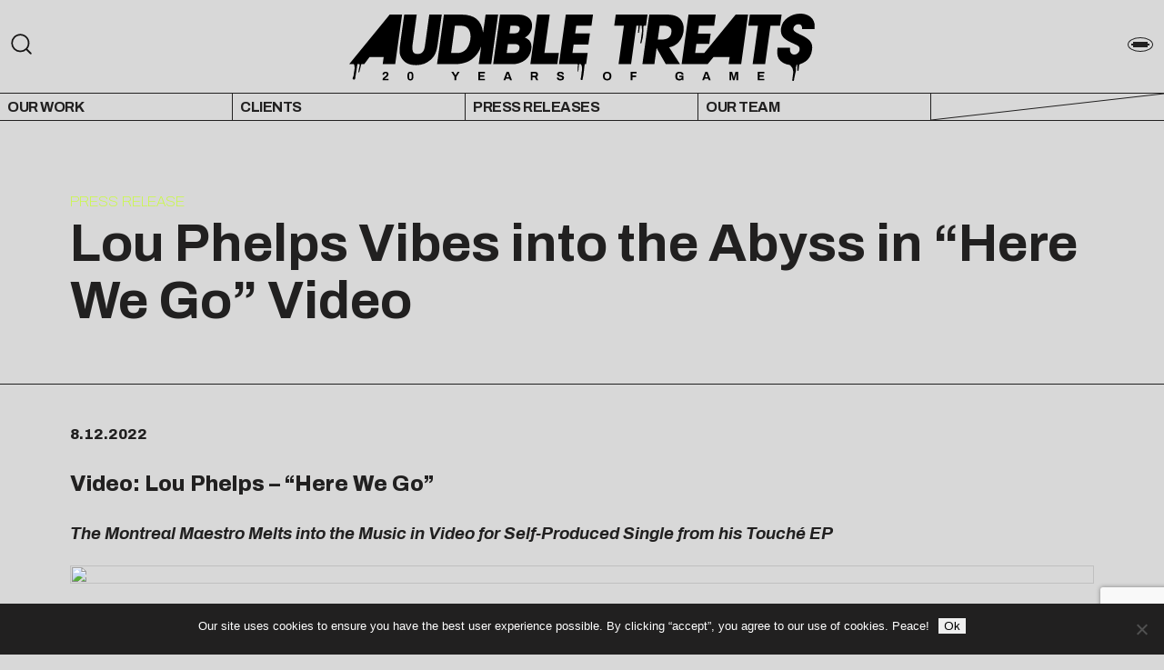

--- FILE ---
content_type: text/html; charset=UTF-8
request_url: https://audibletreats.com/lou-phelps_pr7/
body_size: 19859
content:

<meta name='robots' content='index, follow, max-image-preview:large, max-snippet:-1, max-video-preview:-1' />

	<!-- This site is optimized with the Yoast SEO plugin v26.4 - https://yoast.com/wordpress/plugins/seo/ -->
	<link rel="canonical" href="https://audibletreats.com/lou-phelps_pr7/" />
	<meta property="og:locale" content="en_US" />
	<meta property="og:type" content="article" />
	<meta property="og:title" content="Lou Phelps Vibes into the Abyss in “Here We Go” Video - Audible Treats" />
	<meta property="og:description" content="8.12.2022 Video: Lou Phelps &#8211; “Here We Go” The Montreal Maestro Melts into the Music in Video for Self-Produced Single from his Touché EP Critical Praise:  &#8220;His easy confidence helps him find a knocking pace that matches the hard-hitting drums undergirding the production&#8221; &#8211; Pitchfork &#8220;Meet Lou Phelps, the Montreal Rapper Stepping Into His Own Light&#8221; [&hellip;]" />
	<meta property="og:url" content="https://audibletreats.com/lou-phelps_pr7/" />
	<meta property="og:site_name" content="Audible Treats" />
	<meta property="article:published_time" content="2022-08-16T18:26:23+00:00" />
	<meta property="og:image" content="https://audibletreats.com/wp-content/uploads/2022/08/touchlou-768x430.gif" />
	<meta property="og:image:width" content="768" />
	<meta property="og:image:height" content="430" />
	<meta property="og:image:type" content="image/gif" />
	<meta name="author" content="Gavin" />
	<meta name="twitter:label1" content="Written by" />
	<meta name="twitter:data1" content="Gavin" />
	<meta name="twitter:label2" content="Est. reading time" />
	<meta name="twitter:data2" content="3 minutes" />
	<script type="application/ld+json" class="yoast-schema-graph">{"@context":"https://schema.org","@graph":[{"@type":"Article","@id":"https://audibletreats.com/lou-phelps_pr7/#article","isPartOf":{"@id":"https://audibletreats.com/lou-phelps_pr7/"},"author":{"name":"Gavin","@id":"https://audibletreats.com/#/schema/person/78c02c70b86ce3b0b615e846886b012f"},"headline":"Lou Phelps Vibes into the Abyss in “Here We Go” Video","datePublished":"2022-08-16T18:26:23+00:00","mainEntityOfPage":{"@id":"https://audibletreats.com/lou-phelps_pr7/"},"wordCount":620,"publisher":{"@id":"https://audibletreats.com/#organization"},"image":{"@id":"https://audibletreats.com/lou-phelps_pr7/#primaryimage"},"thumbnailUrl":"https://audibletreats.com/wp-content/uploads/2022/08/touchlou.gif","articleSection":["Headline","News","Press Release","Slider Features","Video"],"inLanguage":"en-US"},{"@type":"WebPage","@id":"https://audibletreats.com/lou-phelps_pr7/","url":"https://audibletreats.com/lou-phelps_pr7/","name":"Lou Phelps Vibes into the Abyss in “Here We Go” Video - Audible Treats","isPartOf":{"@id":"https://audibletreats.com/#website"},"primaryImageOfPage":{"@id":"https://audibletreats.com/lou-phelps_pr7/#primaryimage"},"image":{"@id":"https://audibletreats.com/lou-phelps_pr7/#primaryimage"},"thumbnailUrl":"https://audibletreats.com/wp-content/uploads/2022/08/touchlou.gif","datePublished":"2022-08-16T18:26:23+00:00","breadcrumb":{"@id":"https://audibletreats.com/lou-phelps_pr7/#breadcrumb"},"inLanguage":"en-US","potentialAction":[{"@type":"ReadAction","target":["https://audibletreats.com/lou-phelps_pr7/"]}]},{"@type":"ImageObject","inLanguage":"en-US","@id":"https://audibletreats.com/lou-phelps_pr7/#primaryimage","url":"https://audibletreats.com/wp-content/uploads/2022/08/touchlou.gif","contentUrl":"https://audibletreats.com/wp-content/uploads/2022/08/touchlou.gif","width":892,"height":500},{"@type":"BreadcrumbList","@id":"https://audibletreats.com/lou-phelps_pr7/#breadcrumb","itemListElement":[{"@type":"ListItem","position":1,"name":"Blog 1","item":"https://audibletreats.com/blog-1/"},{"@type":"ListItem","position":2,"name":"Lou Phelps Vibes into the Abyss in “Here We Go” Video"}]},{"@type":"WebSite","@id":"https://audibletreats.com/#website","url":"https://audibletreats.com/","name":"Audible Treats","description":"20 Years of Game","publisher":{"@id":"https://audibletreats.com/#organization"},"potentialAction":[{"@type":"SearchAction","target":{"@type":"EntryPoint","urlTemplate":"https://audibletreats.com/?s={search_term_string}"},"query-input":{"@type":"PropertyValueSpecification","valueRequired":true,"valueName":"search_term_string"}}],"inLanguage":"en-US"},{"@type":"Organization","@id":"https://audibletreats.com/#organization","name":"Audible Treats","url":"https://audibletreats.com/","logo":{"@type":"ImageObject","inLanguage":"en-US","@id":"https://audibletreats.com/#/schema/logo/image/","url":"https://audibletreats.com/wp-content/uploads/2022/02/AT-site-header-2022.png","contentUrl":"https://audibletreats.com/wp-content/uploads/2022/02/AT-site-header-2022.png","width":1600,"height":356,"caption":"Audible Treats"},"image":{"@id":"https://audibletreats.com/#/schema/logo/image/"},"sameAs":["https://x.com/audibletreats"]},{"@type":"Person","@id":"https://audibletreats.com/#/schema/person/78c02c70b86ce3b0b615e846886b012f","name":"Gavin","image":{"@type":"ImageObject","inLanguage":"en-US","@id":"https://audibletreats.com/#/schema/person/image/","url":"https://secure.gravatar.com/avatar/ccd3578e7552185e896de44e99181fd462e21f2786a84a3c44a8b54003d86098?s=96&d=mm&r=g","contentUrl":"https://secure.gravatar.com/avatar/ccd3578e7552185e896de44e99181fd462e21f2786a84a3c44a8b54003d86098?s=96&d=mm&r=g","caption":"Gavin"},"sameAs":["http://www.audibletreats.com"]}]}</script>
	<!-- / Yoast SEO plugin. -->


<link rel='dns-prefetch' href='//masonry.desandro.com' />
<link rel='dns-prefetch' href='//fonts.googleapis.com' />
<link rel="alternate" title="oEmbed (JSON)" type="application/json+oembed" href="https://audibletreats.com/wp-json/oembed/1.0/embed?url=https%3A%2F%2Faudibletreats.com%2Flou-phelps_pr7%2F" />
<link rel="alternate" title="oEmbed (XML)" type="text/xml+oembed" href="https://audibletreats.com/wp-json/oembed/1.0/embed?url=https%3A%2F%2Faudibletreats.com%2Flou-phelps_pr7%2F&#038;format=xml" />
<style id='wp-img-auto-sizes-contain-inline-css' type='text/css'>
img:is([sizes=auto i],[sizes^="auto," i]){contain-intrinsic-size:3000px 1500px}
/*# sourceURL=wp-img-auto-sizes-contain-inline-css */
</style>
<link rel='alternate stylesheet' id='powerkit-icons-css' href='https://audibletreats.com/wp-content/plugins/powerkit/assets/fonts/powerkit-icons.woff?ver=3.0.3' type='text/css' as='font' type='font/wof' crossorigin />
<link rel='stylesheet' id='powerkit-css' href='https://audibletreats.com/wp-content/plugins/powerkit/assets/css/powerkit.css?ver=3.0.3' type='text/css' media='all' />
<style id='wp-emoji-styles-inline-css' type='text/css'>

	img.wp-smiley, img.emoji {
		display: inline !important;
		border: none !important;
		box-shadow: none !important;
		height: 1em !important;
		width: 1em !important;
		margin: 0 0.07em !important;
		vertical-align: -0.1em !important;
		background: none !important;
		padding: 0 !important;
	}
/*# sourceURL=wp-emoji-styles-inline-css */
</style>
<style id='wp-block-library-inline-css' type='text/css'>
:root{
  --wp-block-synced-color:#7a00df;
  --wp-block-synced-color--rgb:122, 0, 223;
  --wp-bound-block-color:var(--wp-block-synced-color);
  --wp-editor-canvas-background:#ddd;
  --wp-admin-theme-color:#007cba;
  --wp-admin-theme-color--rgb:0, 124, 186;
  --wp-admin-theme-color-darker-10:#006ba1;
  --wp-admin-theme-color-darker-10--rgb:0, 107, 160.5;
  --wp-admin-theme-color-darker-20:#005a87;
  --wp-admin-theme-color-darker-20--rgb:0, 90, 135;
  --wp-admin-border-width-focus:2px;
}
@media (min-resolution:192dpi){
  :root{
    --wp-admin-border-width-focus:1.5px;
  }
}
.wp-element-button{
  cursor:pointer;
}

:root .has-very-light-gray-background-color{
  background-color:#eee;
}
:root .has-very-dark-gray-background-color{
  background-color:#313131;
}
:root .has-very-light-gray-color{
  color:#eee;
}
:root .has-very-dark-gray-color{
  color:#313131;
}
:root .has-vivid-green-cyan-to-vivid-cyan-blue-gradient-background{
  background:linear-gradient(135deg, #00d084, #0693e3);
}
:root .has-purple-crush-gradient-background{
  background:linear-gradient(135deg, #34e2e4, #4721fb 50%, #ab1dfe);
}
:root .has-hazy-dawn-gradient-background{
  background:linear-gradient(135deg, #faaca8, #dad0ec);
}
:root .has-subdued-olive-gradient-background{
  background:linear-gradient(135deg, #fafae1, #67a671);
}
:root .has-atomic-cream-gradient-background{
  background:linear-gradient(135deg, #fdd79a, #004a59);
}
:root .has-nightshade-gradient-background{
  background:linear-gradient(135deg, #330968, #31cdcf);
}
:root .has-midnight-gradient-background{
  background:linear-gradient(135deg, #020381, #2874fc);
}
:root{
  --wp--preset--font-size--normal:16px;
  --wp--preset--font-size--huge:42px;
}

.has-regular-font-size{
  font-size:1em;
}

.has-larger-font-size{
  font-size:2.625em;
}

.has-normal-font-size{
  font-size:var(--wp--preset--font-size--normal);
}

.has-huge-font-size{
  font-size:var(--wp--preset--font-size--huge);
}

.has-text-align-center{
  text-align:center;
}

.has-text-align-left{
  text-align:left;
}

.has-text-align-right{
  text-align:right;
}

.has-fit-text{
  white-space:nowrap !important;
}

#end-resizable-editor-section{
  display:none;
}

.aligncenter{
  clear:both;
}

.items-justified-left{
  justify-content:flex-start;
}

.items-justified-center{
  justify-content:center;
}

.items-justified-right{
  justify-content:flex-end;
}

.items-justified-space-between{
  justify-content:space-between;
}

.screen-reader-text{
  border:0;
  clip-path:inset(50%);
  height:1px;
  margin:-1px;
  overflow:hidden;
  padding:0;
  position:absolute;
  width:1px;
  word-wrap:normal !important;
}

.screen-reader-text:focus{
  background-color:#ddd;
  clip-path:none;
  color:#444;
  display:block;
  font-size:1em;
  height:auto;
  left:5px;
  line-height:normal;
  padding:15px 23px 14px;
  text-decoration:none;
  top:5px;
  width:auto;
  z-index:100000;
}
html :where(.has-border-color){
  border-style:solid;
}

html :where([style*=border-top-color]){
  border-top-style:solid;
}

html :where([style*=border-right-color]){
  border-right-style:solid;
}

html :where([style*=border-bottom-color]){
  border-bottom-style:solid;
}

html :where([style*=border-left-color]){
  border-left-style:solid;
}

html :where([style*=border-width]){
  border-style:solid;
}

html :where([style*=border-top-width]){
  border-top-style:solid;
}

html :where([style*=border-right-width]){
  border-right-style:solid;
}

html :where([style*=border-bottom-width]){
  border-bottom-style:solid;
}

html :where([style*=border-left-width]){
  border-left-style:solid;
}
html :where(img[class*=wp-image-]){
  height:auto;
  max-width:100%;
}
:where(figure){
  margin:0 0 1em;
}

html :where(.is-position-sticky){
  --wp-admin--admin-bar--position-offset:var(--wp-admin--admin-bar--height, 0px);
}

@media screen and (max-width:600px){
  html :where(.is-position-sticky){
    --wp-admin--admin-bar--position-offset:0px;
  }
}

/*# sourceURL=wp-block-library-inline-css */
</style><style id='global-styles-inline-css' type='text/css'>
:root{--wp--preset--aspect-ratio--square: 1;--wp--preset--aspect-ratio--4-3: 4/3;--wp--preset--aspect-ratio--3-4: 3/4;--wp--preset--aspect-ratio--3-2: 3/2;--wp--preset--aspect-ratio--2-3: 2/3;--wp--preset--aspect-ratio--16-9: 16/9;--wp--preset--aspect-ratio--9-16: 9/16;--wp--preset--color--black: #000000;--wp--preset--color--cyan-bluish-gray: #abb8c3;--wp--preset--color--white: #ffffff;--wp--preset--color--pale-pink: #f78da7;--wp--preset--color--vivid-red: #cf2e2e;--wp--preset--color--luminous-vivid-orange: #ff6900;--wp--preset--color--luminous-vivid-amber: #fcb900;--wp--preset--color--light-green-cyan: #7bdcb5;--wp--preset--color--vivid-green-cyan: #00d084;--wp--preset--color--pale-cyan-blue: #8ed1fc;--wp--preset--color--vivid-cyan-blue: #0693e3;--wp--preset--color--vivid-purple: #9b51e0;--wp--preset--gradient--vivid-cyan-blue-to-vivid-purple: linear-gradient(135deg,rgb(6,147,227) 0%,rgb(155,81,224) 100%);--wp--preset--gradient--light-green-cyan-to-vivid-green-cyan: linear-gradient(135deg,rgb(122,220,180) 0%,rgb(0,208,130) 100%);--wp--preset--gradient--luminous-vivid-amber-to-luminous-vivid-orange: linear-gradient(135deg,rgb(252,185,0) 0%,rgb(255,105,0) 100%);--wp--preset--gradient--luminous-vivid-orange-to-vivid-red: linear-gradient(135deg,rgb(255,105,0) 0%,rgb(207,46,46) 100%);--wp--preset--gradient--very-light-gray-to-cyan-bluish-gray: linear-gradient(135deg,rgb(238,238,238) 0%,rgb(169,184,195) 100%);--wp--preset--gradient--cool-to-warm-spectrum: linear-gradient(135deg,rgb(74,234,220) 0%,rgb(151,120,209) 20%,rgb(207,42,186) 40%,rgb(238,44,130) 60%,rgb(251,105,98) 80%,rgb(254,248,76) 100%);--wp--preset--gradient--blush-light-purple: linear-gradient(135deg,rgb(255,206,236) 0%,rgb(152,150,240) 100%);--wp--preset--gradient--blush-bordeaux: linear-gradient(135deg,rgb(254,205,165) 0%,rgb(254,45,45) 50%,rgb(107,0,62) 100%);--wp--preset--gradient--luminous-dusk: linear-gradient(135deg,rgb(255,203,112) 0%,rgb(199,81,192) 50%,rgb(65,88,208) 100%);--wp--preset--gradient--pale-ocean: linear-gradient(135deg,rgb(255,245,203) 0%,rgb(182,227,212) 50%,rgb(51,167,181) 100%);--wp--preset--gradient--electric-grass: linear-gradient(135deg,rgb(202,248,128) 0%,rgb(113,206,126) 100%);--wp--preset--gradient--midnight: linear-gradient(135deg,rgb(2,3,129) 0%,rgb(40,116,252) 100%);--wp--preset--font-size--small: 13px;--wp--preset--font-size--medium: 20px;--wp--preset--font-size--large: 36px;--wp--preset--font-size--x-large: 42px;--wp--preset--spacing--20: 0.44rem;--wp--preset--spacing--30: 0.67rem;--wp--preset--spacing--40: 1rem;--wp--preset--spacing--50: 1.5rem;--wp--preset--spacing--60: 2.25rem;--wp--preset--spacing--70: 3.38rem;--wp--preset--spacing--80: 5.06rem;--wp--preset--shadow--natural: 6px 6px 9px rgba(0, 0, 0, 0.2);--wp--preset--shadow--deep: 12px 12px 50px rgba(0, 0, 0, 0.4);--wp--preset--shadow--sharp: 6px 6px 0px rgba(0, 0, 0, 0.2);--wp--preset--shadow--outlined: 6px 6px 0px -3px rgb(255, 255, 255), 6px 6px rgb(0, 0, 0);--wp--preset--shadow--crisp: 6px 6px 0px rgb(0, 0, 0);}:where(.is-layout-flex){gap: 0.5em;}:where(.is-layout-grid){gap: 0.5em;}body .is-layout-flex{display: flex;}.is-layout-flex{flex-wrap: wrap;align-items: center;}.is-layout-flex > :is(*, div){margin: 0;}body .is-layout-grid{display: grid;}.is-layout-grid > :is(*, div){margin: 0;}:where(.wp-block-columns.is-layout-flex){gap: 2em;}:where(.wp-block-columns.is-layout-grid){gap: 2em;}:where(.wp-block-post-template.is-layout-flex){gap: 1.25em;}:where(.wp-block-post-template.is-layout-grid){gap: 1.25em;}.has-black-color{color: var(--wp--preset--color--black) !important;}.has-cyan-bluish-gray-color{color: var(--wp--preset--color--cyan-bluish-gray) !important;}.has-white-color{color: var(--wp--preset--color--white) !important;}.has-pale-pink-color{color: var(--wp--preset--color--pale-pink) !important;}.has-vivid-red-color{color: var(--wp--preset--color--vivid-red) !important;}.has-luminous-vivid-orange-color{color: var(--wp--preset--color--luminous-vivid-orange) !important;}.has-luminous-vivid-amber-color{color: var(--wp--preset--color--luminous-vivid-amber) !important;}.has-light-green-cyan-color{color: var(--wp--preset--color--light-green-cyan) !important;}.has-vivid-green-cyan-color{color: var(--wp--preset--color--vivid-green-cyan) !important;}.has-pale-cyan-blue-color{color: var(--wp--preset--color--pale-cyan-blue) !important;}.has-vivid-cyan-blue-color{color: var(--wp--preset--color--vivid-cyan-blue) !important;}.has-vivid-purple-color{color: var(--wp--preset--color--vivid-purple) !important;}.has-black-background-color{background-color: var(--wp--preset--color--black) !important;}.has-cyan-bluish-gray-background-color{background-color: var(--wp--preset--color--cyan-bluish-gray) !important;}.has-white-background-color{background-color: var(--wp--preset--color--white) !important;}.has-pale-pink-background-color{background-color: var(--wp--preset--color--pale-pink) !important;}.has-vivid-red-background-color{background-color: var(--wp--preset--color--vivid-red) !important;}.has-luminous-vivid-orange-background-color{background-color: var(--wp--preset--color--luminous-vivid-orange) !important;}.has-luminous-vivid-amber-background-color{background-color: var(--wp--preset--color--luminous-vivid-amber) !important;}.has-light-green-cyan-background-color{background-color: var(--wp--preset--color--light-green-cyan) !important;}.has-vivid-green-cyan-background-color{background-color: var(--wp--preset--color--vivid-green-cyan) !important;}.has-pale-cyan-blue-background-color{background-color: var(--wp--preset--color--pale-cyan-blue) !important;}.has-vivid-cyan-blue-background-color{background-color: var(--wp--preset--color--vivid-cyan-blue) !important;}.has-vivid-purple-background-color{background-color: var(--wp--preset--color--vivid-purple) !important;}.has-black-border-color{border-color: var(--wp--preset--color--black) !important;}.has-cyan-bluish-gray-border-color{border-color: var(--wp--preset--color--cyan-bluish-gray) !important;}.has-white-border-color{border-color: var(--wp--preset--color--white) !important;}.has-pale-pink-border-color{border-color: var(--wp--preset--color--pale-pink) !important;}.has-vivid-red-border-color{border-color: var(--wp--preset--color--vivid-red) !important;}.has-luminous-vivid-orange-border-color{border-color: var(--wp--preset--color--luminous-vivid-orange) !important;}.has-luminous-vivid-amber-border-color{border-color: var(--wp--preset--color--luminous-vivid-amber) !important;}.has-light-green-cyan-border-color{border-color: var(--wp--preset--color--light-green-cyan) !important;}.has-vivid-green-cyan-border-color{border-color: var(--wp--preset--color--vivid-green-cyan) !important;}.has-pale-cyan-blue-border-color{border-color: var(--wp--preset--color--pale-cyan-blue) !important;}.has-vivid-cyan-blue-border-color{border-color: var(--wp--preset--color--vivid-cyan-blue) !important;}.has-vivid-purple-border-color{border-color: var(--wp--preset--color--vivid-purple) !important;}.has-vivid-cyan-blue-to-vivid-purple-gradient-background{background: var(--wp--preset--gradient--vivid-cyan-blue-to-vivid-purple) !important;}.has-light-green-cyan-to-vivid-green-cyan-gradient-background{background: var(--wp--preset--gradient--light-green-cyan-to-vivid-green-cyan) !important;}.has-luminous-vivid-amber-to-luminous-vivid-orange-gradient-background{background: var(--wp--preset--gradient--luminous-vivid-amber-to-luminous-vivid-orange) !important;}.has-luminous-vivid-orange-to-vivid-red-gradient-background{background: var(--wp--preset--gradient--luminous-vivid-orange-to-vivid-red) !important;}.has-very-light-gray-to-cyan-bluish-gray-gradient-background{background: var(--wp--preset--gradient--very-light-gray-to-cyan-bluish-gray) !important;}.has-cool-to-warm-spectrum-gradient-background{background: var(--wp--preset--gradient--cool-to-warm-spectrum) !important;}.has-blush-light-purple-gradient-background{background: var(--wp--preset--gradient--blush-light-purple) !important;}.has-blush-bordeaux-gradient-background{background: var(--wp--preset--gradient--blush-bordeaux) !important;}.has-luminous-dusk-gradient-background{background: var(--wp--preset--gradient--luminous-dusk) !important;}.has-pale-ocean-gradient-background{background: var(--wp--preset--gradient--pale-ocean) !important;}.has-electric-grass-gradient-background{background: var(--wp--preset--gradient--electric-grass) !important;}.has-midnight-gradient-background{background: var(--wp--preset--gradient--midnight) !important;}.has-small-font-size{font-size: var(--wp--preset--font-size--small) !important;}.has-medium-font-size{font-size: var(--wp--preset--font-size--medium) !important;}.has-large-font-size{font-size: var(--wp--preset--font-size--large) !important;}.has-x-large-font-size{font-size: var(--wp--preset--font-size--x-large) !important;}
/*# sourceURL=global-styles-inline-css */
</style>
<style id='core-block-supports-inline-css' type='text/css'>
/**
 * Core styles: block-supports
 */

/*# sourceURL=core-block-supports-inline-css */
</style>

<style id='classic-theme-styles-inline-css' type='text/css'>
/**
 * These rules are needed for backwards compatibility.
 * They should match the button element rules in the base theme.json file.
 */
.wp-block-button__link {
	color: #ffffff;
	background-color: #32373c;
	border-radius: 9999px; /* 100% causes an oval, but any explicit but really high value retains the pill shape. */

	/* This needs a low specificity so it won't override the rules from the button element if defined in theme.json. */
	box-shadow: none;
	text-decoration: none;

	/* The extra 2px are added to size solids the same as the outline versions.*/
	padding: calc(0.667em + 2px) calc(1.333em + 2px);

	font-size: 1.125em;
}

.wp-block-file__button {
	background: #32373c;
	color: #ffffff;
	text-decoration: none;
}

/*# sourceURL=/wp-includes/css/classic-themes.css */
</style>
<link rel='stylesheet' id='contact-form-7-css' href='https://audibletreats.com/wp-content/plugins/contact-form-7/includes/css/styles.css?ver=6.1.3' type='text/css' media='all' />
<link rel='stylesheet' id='cookie-notice-front-css' href='https://audibletreats.com/wp-content/plugins/cookie-notice/css/front.css?ver=2.5.9' type='text/css' media='all' />
<link rel='stylesheet' id='powerkit-author-box-css' href='https://audibletreats.com/wp-content/plugins/powerkit/modules/author-box/public/css/public-powerkit-author-box.css?ver=3.0.3' type='text/css' media='all' />
<link rel='stylesheet' id='powerkit-basic-elements-css' href='https://audibletreats.com/wp-content/plugins/powerkit/modules/basic-elements/public/css/public-powerkit-basic-elements.css?ver=3.0.3' type='text/css' media='screen' />
<link rel='stylesheet' id='powerkit-coming-soon-css' href='https://audibletreats.com/wp-content/plugins/powerkit/modules/coming-soon/public/css/public-powerkit-coming-soon.css?ver=3.0.3' type='text/css' media='all' />
<link rel='stylesheet' id='powerkit-content-formatting-css' href='https://audibletreats.com/wp-content/plugins/powerkit/modules/content-formatting/public/css/public-powerkit-content-formatting.css?ver=3.0.3' type='text/css' media='all' />
<link rel='stylesheet' id='powerkit-сontributors-css' href='https://audibletreats.com/wp-content/plugins/powerkit/modules/contributors/public/css/public-powerkit-contributors.css?ver=3.0.3' type='text/css' media='all' />
<link rel='stylesheet' id='powerkit-facebook-css' href='https://audibletreats.com/wp-content/plugins/powerkit/modules/facebook/public/css/public-powerkit-facebook.css?ver=3.0.3' type='text/css' media='all' />
<link rel='stylesheet' id='powerkit-featured-categories-css' href='https://audibletreats.com/wp-content/plugins/powerkit/modules/featured-categories/public/css/public-powerkit-featured-categories.css?ver=3.0.3' type='text/css' media='all' />
<link rel='stylesheet' id='powerkit-inline-posts-css' href='https://audibletreats.com/wp-content/plugins/powerkit/modules/inline-posts/public/css/public-powerkit-inline-posts.css?ver=3.0.3' type='text/css' media='all' />
<link rel='stylesheet' id='powerkit-instagram-css' href='https://audibletreats.com/wp-content/plugins/powerkit/modules/instagram/public/css/public-powerkit-instagram.css?ver=3.0.3' type='text/css' media='all' />
<link rel='stylesheet' id='powerkit-justified-gallery-css' href='https://audibletreats.com/wp-content/plugins/powerkit/modules/justified-gallery/public/css/public-powerkit-justified-gallery.css?ver=3.0.3' type='text/css' media='all' />
<link rel='stylesheet' id='glightbox-css' href='https://audibletreats.com/wp-content/plugins/powerkit/modules/lightbox/public/css/glightbox.min.css?ver=3.0.3' type='text/css' media='all' />
<link rel='stylesheet' id='powerkit-lightbox-css' href='https://audibletreats.com/wp-content/plugins/powerkit/modules/lightbox/public/css/public-powerkit-lightbox.css?ver=3.0.3' type='text/css' media='all' />
<link rel='stylesheet' id='powerkit-opt-in-forms-css' href='https://audibletreats.com/wp-content/plugins/powerkit/modules/opt-in-forms/public/css/public-powerkit-opt-in-forms.css?ver=3.0.3' type='text/css' media='all' />
<link rel='stylesheet' id='powerkit-pinterest-css' href='https://audibletreats.com/wp-content/plugins/powerkit/modules/pinterest/public/css/public-powerkit-pinterest.css?ver=3.0.3' type='text/css' media='all' />
<link rel='stylesheet' id='powerkit-widget-posts-css' href='https://audibletreats.com/wp-content/plugins/powerkit/modules/posts/public/css/public-powerkit-widget-posts.css?ver=3.0.3' type='text/css' media='all' />
<link rel='stylesheet' id='powerkit-scroll-to-top-css' href='https://audibletreats.com/wp-content/plugins/powerkit/modules/scroll-to-top/public/css/public-powerkit-scroll-to-top.css?ver=3.0.3' type='text/css' media='all' />
<link rel='stylesheet' id='powerkit-share-buttons-css' href='https://audibletreats.com/wp-content/plugins/powerkit/modules/share-buttons/public/css/public-powerkit-share-buttons.css?ver=3.0.3' type='text/css' media='all' />
<link rel='stylesheet' id='powerkit-slider-gallery-css' href='https://audibletreats.com/wp-content/plugins/powerkit/modules/slider-gallery/public/css/public-powerkit-slider-gallery.css?ver=3.0.3' type='text/css' media='all' />
<link rel='stylesheet' id='powerkit-social-links-css' href='https://audibletreats.com/wp-content/plugins/powerkit/modules/social-links/public/css/public-powerkit-social-links.css?ver=3.0.3' type='text/css' media='all' />
<link rel='stylesheet' id='powerkit-table-of-contents-css' href='https://audibletreats.com/wp-content/plugins/powerkit/modules/table-of-contents/public/css/public-powerkit-table-of-contents.css?ver=3.0.3' type='text/css' media='all' />
<link rel='stylesheet' id='powerkit-twitter-css' href='https://audibletreats.com/wp-content/plugins/powerkit/modules/twitter/public/css/public-powerkit-twitter.css?ver=3.0.3' type='text/css' media='all' />
<link rel='stylesheet' id='powerkit-widget-about-css' href='https://audibletreats.com/wp-content/plugins/powerkit/modules/widget-about/public/css/public-powerkit-widget-about.css?ver=3.0.3' type='text/css' media='all' />
<link rel='stylesheet' id='style-css' href='https://audibletreats.com/wp-content/themes/audible-treats-two/style.css?ver=6.9' type='text/css' media='all' />
<link rel='stylesheet' id='styles-css' href='https://audibletreats.com/wp-content/themes/audible-treats-two/compiled/throne.css?ver=6.9' type='text/css' media='all' />
<link rel='stylesheet' id='archivo-css' href='https://fonts.googleapis.com/css2?family=Archivo%3Aital%2Cwght%400%2C100%3B0%2C400%3B0%2C700%3B1%2C100%3B1%2C400%3B1%2C700&#038;display=swap&#038;ver=6.9' type='text/css' media='all' />
<script type="text/javascript" src="https://audibletreats.com/wp-includes/js/jquery/jquery.js?ver=3.7.1" id="jquery-core-js"></script>
<script type="text/javascript" src="https://audibletreats.com/wp-includes/js/jquery/jquery-migrate.js?ver=3.4.1" id="jquery-migrate-js"></script>
<script type="text/javascript" id="cookie-notice-front-js-before">
/* <![CDATA[ */
var cnArgs = {"ajaxUrl":"https:\/\/audibletreats.com\/wp-admin\/admin-ajax.php","nonce":"68d8630de7","hideEffect":"fade","position":"bottom","onScroll":false,"onScrollOffset":100,"onClick":false,"cookieName":"cookie_notice_accepted","cookieTime":2592000,"cookieTimeRejected":2592000,"globalCookie":false,"redirection":false,"cache":false,"revokeCookies":false,"revokeCookiesOpt":"automatic"};

//# sourceURL=cookie-notice-front-js-before
/* ]]> */
</script>
<script type="text/javascript" src="https://audibletreats.com/wp-content/plugins/cookie-notice/js/front.js?ver=2.5.9" id="cookie-notice-front-js"></script>
<link rel="https://api.w.org/" href="https://audibletreats.com/wp-json/" /><link rel="alternate" title="JSON" type="application/json" href="https://audibletreats.com/wp-json/wp/v2/posts/69079" /><link rel="EditURI" type="application/rsd+xml" title="RSD" href="https://audibletreats.com/xmlrpc.php?rsd" />
<link rel='shortlink' href='https://audibletreats.com/?p=69079' />
<script>readMoreArgs = []</script><script type="text/javascript">
				EXPM_VERSION_PRO=1.48;EXPM_AJAX_URL='https://audibletreats.com/wp-admin/admin-ajax.php';
			function yrmAddEvent(element, eventName, fn) {
				if (element.addEventListener)
					element.addEventListener(eventName, fn, false);
				else if (element.attachEvent)
					element.attachEvent('on' + eventName, fn);
			}
			</script>
        <script type="text/javascript">
            var jQueryMigrateHelperHasSentDowngrade = false;

			window.onerror = function( msg, url, line, col, error ) {
				// Break out early, do not processing if a downgrade reqeust was already sent.
				if ( jQueryMigrateHelperHasSentDowngrade ) {
					return true;
                }

				var xhr = new XMLHttpRequest();
				var nonce = '59175bd95a';
				var jQueryFunctions = [
					'andSelf',
					'browser',
					'live',
					'boxModel',
					'support.boxModel',
					'size',
					'swap',
					'clean',
					'sub',
                ];
				var match_pattern = /\)\.(.+?) is not a function/;
                var erroredFunction = msg.match( match_pattern );

                // If there was no matching functions, do not try to downgrade.
                if ( null === erroredFunction || typeof erroredFunction !== 'object' || typeof erroredFunction[1] === "undefined" || -1 === jQueryFunctions.indexOf( erroredFunction[1] ) ) {
                    return true;
                }

                // Set that we've now attempted a downgrade request.
                jQueryMigrateHelperHasSentDowngrade = true;

				xhr.open( 'POST', 'https://audibletreats.com/wp-admin/admin-ajax.php' );
				xhr.setRequestHeader( 'Content-Type', 'application/x-www-form-urlencoded' );
				xhr.onload = function () {
					var response,
                        reload = false;

					if ( 200 === xhr.status ) {
                        try {
                        	response = JSON.parse( xhr.response );

                        	reload = response.data.reload;
                        } catch ( e ) {
                        	reload = false;
                        }
                    }

					// Automatically reload the page if a deprecation caused an automatic downgrade, ensure visitors get the best possible experience.
					if ( reload ) {
						location.reload();
                    }
				};

				xhr.send( encodeURI( 'action=jquery-migrate-downgrade-version&_wpnonce=' + nonce ) );

				// Suppress error alerts in older browsers
				return true;
			}
        </script>

		<link rel="icon" href="https://audibletreats.com/wp-content/uploads/2022/02/cropped-AT-square-logo-32x32.png" sizes="32x32" />
<link rel="icon" href="https://audibletreats.com/wp-content/uploads/2022/02/cropped-AT-square-logo-192x192.png" sizes="192x192" />
<link rel="apple-touch-icon" href="https://audibletreats.com/wp-content/uploads/2022/02/cropped-AT-square-logo-180x180.png" />
<meta name="msapplication-TileImage" content="https://audibletreats.com/wp-content/uploads/2022/02/cropped-AT-square-logo-270x270.png" />
<style id="kirki-inline-styles"></style>
<!DOCTYPE html>
<html lang="en">
<head>
    <meta charset="UTF-8">
    <meta http-equiv="X-UA-Compatible" content="IE=edge">
    <meta name="viewport" content="width=device-width, initial-scale=1.0">
    <title>Lou Phelps Vibes into the Abyss in “Here We Go” Video | Audible Treats</title>
    <link href="https://audibletreats.com/wp-content/themes/audible-treats-two/assets/favicon.ico" rel="icon" type="image/x-icon" />
</head>

<body class="wp-singular post-template-default single single-post postid-69079 single-format-standard wp-custom-logo wp-theme-audible-treats-two cookies-not-set">

    <!-- 
        Mobile Nav Overlay
    -->
    <div class="navbar-overlay">
    <div class="wrap">

        <div class="title">
            <svg width="363" height="170" viewBox="0 0 363 170" fill="none" xmlns="http://www.w3.org/2000/svg">
                <path d="M323.191 169.383C310.481 169.383 300.79 165.808 294.118 158.659C287.445 151.351 284.109 140.945 284.109 127.441V0.186035H310.323V129.348C310.323 135.067 311.435 139.198 313.659 141.74C316.042 144.281 319.378 145.552 323.668 145.552C327.957 145.552 331.214 144.281 333.438 141.74C335.821 139.198 337.013 135.067 337.013 129.348V0.186035H362.273V127.441C362.273 140.945 358.937 151.351 352.264 158.659C345.592 165.808 335.901 169.383 323.191 169.383Z" fill="white"/>
                <path d="M194.087 0.186035H226.974L252.472 100.036H252.949V0.186035H276.303V167H249.374L217.918 45.2258H217.441V167H194.087V0.186035Z" fill="white"/>
                <path d="M118.239 0.186035H189.73V24.0166H144.452V68.1031H180.437V91.9337H144.452V143.169H189.73V167H118.239V0.186035Z" fill="white"/>
                <path d="M0.733887 0.186035H38.1479L54.8293 119.577H55.3059L71.9873 0.186035H109.401V167H84.6174V40.698H84.1408L65.0764 167H43.1523L24.0878 40.698H23.6112V167H0.733887V0.186035Z" fill="white"/>
            </svg>

            <div class="close-menu">
                <svg width="31" height="31" viewBox="0 0 31 31" fill="none" xmlns="http://www.w3.org/2000/svg">
                    <path d="M1 1L15.25 15.25L29.5 29.5" stroke-width="2"/>
                    <path d="M29.5 1L15.25 15.25L1 29.5" stroke-width="2"/>
                </svg>
            </div>
        </div>



        <div class="mid">
            <div class="overlay-menu-container"><ul id="menu-main-nav" class="main-nav"><li id="menu-item-7515" class="menu-item menu-item-type-post_type menu-item-object-page menu-item-7515"><a href="https://audibletreats.com/clients/">Clients</a></li>
<li id="menu-item-74528" class="menu-item menu-item-type-post_type menu-item-object-page menu-item-74528"><a href="https://audibletreats.com/our-work/">Our Work</a></li>
<li id="menu-item-74527" class="menu-item menu-item-type-post_type menu-item-object-page menu-item-74527"><a href="https://audibletreats.com/our-team/">Our Team</a></li>
<li id="menu-item-76185" class="menu-item menu-item-type-post_type menu-item-object-page menu-item-76185"><a href="https://audibletreats.com/press-releases/">Press Releases</a></li>
<li id="menu-item-81547" class="menu-item menu-item-type-post_type menu-item-object-page menu-item-81547"><a href="https://audibletreats.com/service-inquiries/">Service Inquiries</a></li>
</ul></div>        </div>

        <div class="updates">
            <button class="update-button" onclick="window.location='/pr-list';">
                <span>Get Updates</span>                
                <svg width="34" height="35" viewBox="0 0 34 35" fill="none" xmlns="http://www.w3.org/2000/svg">
                    <path d="M13 1L32 17.5L13 34" stroke="var(--black)" stroke-width="2"/>
                    <path d="M0 17H32" stroke="var(--black)" stroke-width="2"/>
                </svg>
            </button>
        </div>

    </div>
</div>
    <!-- 
        Navbar
    -->
    <div class="navbar">
    <div class="wrap">

        <!-- Search -->
        <div class="search">
            <div class="search-icon-container">
                <svg width="39" height="39" viewBox="0 0 39 39" fill="none" xmlns="http://www.w3.org/2000/svg">
                    <path d="M37 37L28.5554 28.5554M28.5554 28.5554C29.9999 27.1109 31.1457 25.396 31.9274 23.5087C32.7092 21.6214 33.1116 19.5986 33.1116 17.5558C33.1116 15.513 32.7092 13.4902 31.9274 11.6028C31.1457 9.71553 29.9999 8.00067 28.5554 6.55618C27.1109 5.11169 25.396 3.96586 23.5087 3.18411C21.6214 2.40236 19.5986 2 17.5558 2C15.513 2 13.4902 2.40236 11.6028 3.18411C9.71553 3.96586 8.00067 5.11169 6.55618 6.55618C3.63891 9.47346 2 13.4301 2 17.5558C2 21.6814 3.63891 25.6381 6.55618 28.5554C9.47346 31.4726 13.4301 33.1116 17.5558 33.1116C21.6814 33.1116 25.6381 31.4726 28.5554 28.5554Z" stroke="#161515" stroke-width="3" stroke-linecap="round" stroke-linejoin="round"/>
                </svg>
            </div>
        </div>

        <!-- Logo -->
        <div class="logo-container">
                            <a href="/" title="Audible Treats" style="display: block">
                    <img width="50" height="50" src="https://audibletreats.com/wp-content/uploads/2024/04/at-logo-compressed.svg" class="attachment-256x50 size-256x50" alt="" decoding="async" />                </a>
                    </div>

        <!-- Menu -->
        <div>

            <div class="hamburger">
                <div class="box">
                    <div class="bun"></div>
                    <div class="stuff"></div>
                    <div class="bun"></div>
                </div>
            </div>

        </div>

    </div>
    <div class="search-row">
        <form class="search-form" action="/" method="get">
            <input type="text" name="s" id="search" placeholder="Try something like &quot;Ice Spice&quot;" value="" />
            <button type="submit">
                <svg width="34" height="35" viewBox="0 0 34 35" fill="none" xmlns="http://www.w3.org/2000/svg">
                    <path d="M13 1L32 17.5L13 34" stroke="var(--black)" stroke-width="2"/>
                    <path d="M0 17H32" stroke="var(--black)" stroke-width="2"/>
                </svg>
            </button>
            
            <div class="close-search">
                <svg width="31" height="31" viewBox="0 0 31 31" fill="none" xmlns="http://www.w3.org/2000/svg">
                    <path d="M1 1L15.25 15.25L29.5 29.5" stroke-width="2"/>
                    <path d="M29.5 1L15.25 15.25L1 29.5" stroke-width="2"/>
                </svg>
            </div>
        </form>
    </div>
</div>
    <!-- 
        Block Menu
    -->
            <section class="block-menu-section">

    
    <div class="block-menu">

        <!--
        OUR WORK
        -->
        <div class="block our-work" onclick="window.location='/our-work';">

            <h3 class="">
                our work
                <span class="indicator">&nbsp;</span>
            </h3>

            <div class="images">
                                    <div class="image" data-index="1" style="background: url('https://audibletreats.com/wp-content/uploads/2023/09/dolph-rollingstone.jpg'); background-size: cover; background-position: center center;">
                    </div>
                                                    <div class="image" data-index="2" style="background: url('https://audibletreats.com/wp-content/uploads/2023/09/nbctt.png'); background-size: cover; background-position: center center;">
                    </div>
                                                    <div class="image" data-index="3" style="background: url('https://audibletreats.com/wp-content/uploads/2023/09/nytpsqu.png'); background-size: cover; background-position: center center;">
                    </div>
                                                    <div class="image" data-index="4" style="background: url('https://audibletreats.com/wp-content/uploads/2023/09/rlnytm.png'); background-size: cover; background-position: center center;">
                    </div>
                                                    <div class="image" data-index="5" style="background: url('https://audibletreats.com/wp-content/uploads/2023/09/ESSENCExNetflix-sq.jpg'); background-size: cover; background-position: center center;">
                    </div>
                                                    <div class="image" data-index="6" style="background: url('https://audibletreats.com/wp-content/uploads/2023/09/vlonexhypebeast.jpg'); background-size: cover; background-position: center center;">
                    </div>
                                                    <div class="image" data-index="7" style="background: url('https://audibletreats.com/wp-content/uploads/2023/09/BillboardxRollingLoud-sq2.jpg'); background-size: cover; background-position: center center;">
                    </div>
                                                    <div class="image" data-index="8" style="background: url('https://audibletreats.com/wp-content/uploads/2023/09/03GreedoxFACE-sq.jpg'); background-size: cover; background-position: center center;">
                    </div>
                            </div>

        </div>

        <!--
        CLIENTS
        -->
        <div class="block clients" onclick="window.location='/clients';">

            <h3 class="">
                clients
                <span class="indicator">&nbsp;</span>
            </h3>

            <div class="images">
                                    <div class="image" data-index="1" style="background: url('https://audibletreats.com/wp-content/uploads/2023/09/Sexyy-Red-1-scaled.jpeg'); background-size: cover; background-position: center center;">
                    </div>
                                                    <div class="image" data-index="2" style="background: url('https://audibletreats.com/wp-content/uploads/2019/08/chief-keef.jpeg'); background-size: cover; background-position: center center;">
                    </div>
                                                    <div class="image" data-index="3" style="background: url('https://audibletreats.com/wp-content/uploads/2025/08/Chance_The_Rapper_Star_Line_compressed.jpeg'); background-size: cover; background-position: center center;">
                    </div>
                                                    <div class="image" data-index="4" style="background: url('https://audibletreats.com/wp-content/uploads/2019/08/glockk.png'); background-size: cover; background-position: center center;">
                    </div>
                                                    <div class="image" data-index="5" style="background: url('https://audibletreats.com/wp-content/uploads/2025/09/Press_Image_Trippie_Redd_50-scaled.jpg'); background-size: cover; background-position: center center;">
                    </div>
                                                    <div class="image" data-index="6" style="background: url('https://audibletreats.com/wp-content/uploads/2025/06/RioPressPhoto_PC_Esdras-Thelusma.png'); background-size: cover; background-position: center center;">
                    </div>
                                                    <div class="image" data-index="7" style="background: url('https://audibletreats.com/wp-content/uploads/2016/03/DSC02471.jpg'); background-size: cover; background-position: center center;">
                    </div>
                                                    <div class="image" data-index="8" style="background: url('https://audibletreats.com/wp-content/uploads/2024/04/Mach-Hommy-2024-by-Manfred-Baumann-946.jpeg'); background-size: cover; background-position: center center;">
                    </div>
                            </div>

        </div>

        <!--
        PRESS RELEASES
        -->
        <div class="block press-releases" onclick="window.location='/press-releases';">

            <h3 class="">
                press releases
                <span class="indicator">&nbsp;</span>
            </h3>

            <div class="images">
                                    <div class="image" data-index="1" style="background: url('https://audibletreats.com/wp-content/uploads/2025/08/d2e4487e-4920-ca22-a297-ca7c525cfa6f.jpg'); background-size: cover; background-position: center center;">
                    </div>
                                                    <div class="image" data-index="2" style="background: url('https://audibletreats.com/wp-content/uploads/2023/09/TikTokxForbes-sq.jpg'); background-size: cover; background-position: center center;">
                    </div>
                                                    <div class="image" data-index="3" style="background: url('https://audibletreats.com/wp-content/uploads/2025/06/Kee-Nola-Welcome-to-Partyland-Tour-Announce.jpeg'); background-size: cover; background-position: center center;">
                    </div>
                                                    <div class="image" data-index="4" style="background: url('https://audibletreats.com/wp-content/uploads/2021/06/167-tour-copyrr-scaled.jpg'); background-size: cover; background-position: center center;">
                    </div>
                                                    <div class="image" data-index="5" style="background: url('https://audibletreats.com/wp-content/uploads/2023/09/genius2.png'); background-size: cover; background-position: center center;">
                    </div>
                                                    <div class="image" data-index="6" style="background: url('https://audibletreats.com/wp-content/uploads/2023/09/ThatMexicanOTxRollingStone-sq.jpg'); background-size: cover; background-position: center center;">
                    </div>
                                                    <div class="image" data-index="7" style="background: url('https://audibletreats.com/wp-content/uploads/2023/09/IMxZaneLowe-sq.jpg'); background-size: cover; background-position: center center;">
                    </div>
                                                    <div class="image" data-index="8" style="background: url('https://audibletreats.com/wp-content/uploads/2021/02/biggiestill.jpg'); background-size: cover; background-position: center center;">
                    </div>
                            </div>
            
        </div>

        <!--
        OUR TEAM
        -->
        <div class="block our-team" onclick="window.location='/our-team';">

            <h3 class="">
                our team
                <span class="indicator">&nbsp;</span>
            </h3>

            <div class="images">
                                    <div class="image" data-index="1" style="background: url('https://audibletreats.com/wp-content/uploads/2019/08/IMG_2337-1024x768-320x320.jpg'); background-size: cover; background-position: center center;">
                    </div>
                                                    <div class="image" data-index="2" style="background: url('https://audibletreats.com/wp-content/uploads/2018/05/Gavin.jpg'); background-size: cover; background-position: center center;">
                    </div>
                                                    <div class="image" data-index="3" style="background: url('https://audibletreats.com/wp-content/uploads/2010/04/prof-pic.jpeg'); background-size: cover; background-position: center center;">
                    </div>
                                                    <div class="image" data-index="4" style="background: url('https://audibletreats.com/wp-content/uploads/2009/02/Francesca-Collado-3-scaled.jpg'); background-size: cover; background-position: center center;">
                    </div>
                                                    <div class="image" data-index="5" style="background: url('https://audibletreats.com/wp-content/uploads/2009/12/A9B44E4D-E998-43AD-BC5B-3C3C41D01DEC.jpg'); background-size: cover; background-position: center center;">
                    </div>
                                                    <div class="image" data-index="6" style="background: url('https://audibletreats.com/wp-content/uploads/2009/02/IMG_9386.jpg'); background-size: cover; background-position: center center;">
                    </div>
                                                    <div class="image" data-index="7" style="background: url('https://audibletreats.com/wp-content/uploads/2026/01/Grace-Ancrum.jpg'); background-size: cover; background-position: center center;">
                    </div>
                                            </div>

        </div>

    </div>


    <div class="empty-block">
        <svg width='100%' height='100%' viewBox='0 0 100 100' preserveAspectRatio='none'>
            <line x1="0" y1="100" x2="100" y2="0" vector-effect="non-scaling-stroke" stroke-width="1" />
        </svg>
    </div>

</section>    

<main class="post--default">
	

		
			<div class="single-press-release" id="69079">
                <article>

                    <header>
                        <span class="subtitle">
                            Press Release
                        </span>
                        
                        <h2 class="post-title">Lou Phelps Vibes into the Abyss in “Here We Go” Video</h2>
                    </header>

                    <div class="post-bottom">

                        <div class="post-content">
                            <div class="pr-content-holder">
                                <h4 id="8-12-2022" style="text-align: left;">8.12.2022</h4>
<h1 id="video-lou-phelps-here-we-go">Video: Lou Phelps &#8211; “<a href="https://www.youtube.com/watch?v=uA_UFq68vB0" target="_blank" rel="noopener">Here We Go</a>”</h1>
<h3 id="the-montreal-maestro-melts-into-the-music-in-video-for-self-produced-single-from-his-touche-ep"><em>The Montreal Maestro Melts into the Music in Video for Self-Produced Single from his Touché EP</em></h3>
<p style="text-align: center;"><a href="https://www.youtube.com/watch?v=uA_UFq68vB0"><img fetchpriority="high" decoding="async" class="aligncenter" src="https://mcusercontent.com/02fe00e39ae585db7df9cce5e/images/1e9aa749-3078-64bc-f056-974744ea87b4.jpeg" alt="" width="1200" height="1200" /></a></p>
<h5 id="critical-praise"><strong>Critical Praise: </strong></h5>
<p><em>&#8220;His easy confidence helps him find a knocking pace that matches the hard-hitting drums undergirding the production&#8221; &#8211; </em><a href="https://pitchfork.com/reviews/tracks/lou-phelps-want-to-for-the-youth/" target="_blank" rel="noopener"><strong>Pitchfork</strong></a></p>
<p><em>&#8220;Meet Lou Phelps, the Montreal Rapper Stepping Into His Own Light&#8221; &#8211; </em><a href="https://djbooth.net/features/2020-02-04-meet-lou-phelps-montreal-kaytranada-interview" target="_blank" rel="noopener"><strong>DJ BOOTH</strong></a></p>
<p><em>&#8220;The single is hip-hop to its roots, with Phelps’ rapping providing the driving force&#8221; &#8211; </em><a href="https://dancingastronaut.com/2020/10/brothers-kaytranada-lou-phelps-team-up-on-nike-shoe-box/" target="_blank" rel="noopener"><strong>Dancing Astronaut</strong></a></p>
<h4 id="the-video"><strong>The Video:</strong></h4>
<p>With an unassuming aesthetic and a flow for any occasion, <strong>Lou Phelps</strong> approaches music with an effortlessness that seems to be second nature. Today, the Montreal-native innovator moves with the music in his new video for “<a href="https://www.youtube.com/watch?v=uA_UFq68vB0" target="_blank" rel="noopener"><strong>Here We Go</strong></a>,” the lead single from <a href="http://rostrum.lnk.to/ToucheEP" target="_blank" rel="noopener"><em><strong>Touché</strong></em></a>, his recent EP.  “Here We Go” marked Lou’s first self-produced release, with the other two songs on the EP featuring production from his older brother, <strong>KAYTRANADA</strong>.</p>
<p>“I produced it, I arranged it, and I delivered the performance. It’s all me. It feels like I have a baby,” says Lou Phelps.</p>
<p>Like the track itself, the video for “Here We Go” is all Lou. Directed by <strong>Igal Perets</strong>, the clip opens with its most organic image, with Lou taking a seat on a dimly lit black soundstage. As the track begins, the camera slowly zooms in on Lou rapping the tracks opening bars as he’s circled seductively by a black-clad woman. When the beat begins to build and the visual fades to black, any sense of place and context dissipates. All that’s left is Lou and the music, and as he locks onto the atmospheric complexities of the instrumental with his dextrous flow, the subtle visual grows increasingly abstract, with hypnotic reconstructions of the same simple elements.</p>
<p><em>Touché</em> is Lou&#8217;s first release with <strong>Rostrum Records</strong>, and is released in conjunction with <strong>Stand Up Guy Records</strong>, a new imprint founded by KAYTRANADA, of which Lou is partner. The follow-up to 2020’s <em>Extra Extra </em>project, and to “<strong>Sound Of Money</strong>,” Lou’s recent collaboration with <strong>Madlib</strong>, <em>Touché</em> EP<strong> </strong>is a turning point for the young rapper as he looks to expand his empire from his MTL hometown to the rest of the world, <em>Touché </em>is available everywhere via <strong>Rostrum Records/Stand Up Guy Records</strong>.</p>
<p>Watch &#8220;Here We Go&#8221;: <a href="https://www.youtube.com/watch?v=uA_UFq68vB0" target="_blank" rel="noopener">https://www.youtube.com/watch?v=uA_UFq68vB0</a></p>
<p>Stream <em>Touché</em> EP: <a href="http://rostrum.lnk.to/ToucheEP" target="_blank" rel="noopener">http://Rostrum.lnk.to/ToucheEP</a></p>
<p><strong><em>Touché</em> Tracklist:</strong></p>
<ol>
<li>Touché (prod. by KAYTRANADA)</li>
<li>Greatest (prod. by KAYTRANADA)</li>
<li>Here We Go (prod. by Lou Phelps)</li>
</ol>
<p>Please contact <a href="mailto:michelle@audibletreats.com">Michelle</a> or <a href="mailto:kevin@audibletreats.com">Kevin</a> for more info.</p>
<h5 id="the-background">The Background</h5>
<p>A  fixture in the bustling Montreal underground, <strong>Lou Phelps</strong> makes music that’s as easy to dance to as it is hard to classify. Lou started making music in 2011 with his older brother Kevin, aka the Polaris Prize-winning producer KAYTRANADA, forming a future-rap group called The Celestics. Using the moniker Louie P, Lou developed a reputation for creating tasteful and danceable electro rap. The artist earned a <strong>JUNO Award nomination</strong> for his 2017 debut project, <em><strong>001 Experiments</strong></em>, and in 2018, made waves online with his project <em><strong>002 / LOVE ME</strong></em> and its highlight track “Come Inside.” Since releasing his <em><strong>EXTRA EXTRA</strong></em> <strong>EP</strong> in 2020, home to the hit single “<strong>Must Be</strong>” (4.7+ million Spotify streams) Lou Phelps has been biding his time, waiting for the perfect time to strike with his most creatively fulfilling music yet. Now signed to <strong>Rostrum Records</strong>, Lou Phelps is ready to let the world know that no one can do it like he can.</p>
<hr />
<h5 id="links"><strong>Links:</strong></h5>
<p><a href="https://www.instagram.com/louphelps/?hl=en" target="_blank" rel="noopener">instagram</a> | <a href="https://twitter.com/lou_phelps?lang=en" target="_blank" rel="noopener">twitter</a> | <a href="https://www.youtube.com/channel/UC7FHUbTZlMhYFgJZgN-spdg" target="_blank" rel="noopener">youtube</a> | <a href="https://open.spotify.com/artist/74EhQOxqIuZSj1wsMLQabN" target="_blank" rel="noopener">spotify</a> | <a href="https://soundcloud.com/louphelpsclub" target="_blank" rel="noopener">soundcloud</a></p>
<p>&#8220;Here We Go”: <a href="https://www.youtube.com/watch?v=uA_UFq68vB0" target="_blank" rel="noopener">https://www.youtube.com/watch?v=uA_UFq68vB0</a></p>
<p><em>Touché</em> EP: <a href="http://rostrum.lnk.to/ToucheEP" target="_blank" rel="noopener">http://rostrum.lnk.to/ToucheEP</a></p>
<p>&#8220;Touché&#8221;: <a href="https://youtu.be/4W0J-68ZIIM" target="_blank" rel="noopener">https://youtu.be/4W0J-68ZIIM</a></p>
<div class="pk-clearfix"></div>		<div class="pk-share-buttons-wrap pk-share-buttons-layout-default pk-share-buttons-scheme-default pk-share-buttons-has-counts pk-share-buttons-has-total-counts pk-share-buttons-after-content pk-share-buttons-mode-php pk-share-buttons-mode-rest" data-post-id="69079" data-share-url="https://audibletreats.com/lou-phelps_pr7/" >

							<div class="pk-share-buttons-total pk-share-buttons-total-no-count">
												<div class="pk-share-buttons-title pk-font-primary">Total</div>
							<div class="pk-share-buttons-count pk-font-heading">0</div>
							<div class="pk-share-buttons-label pk-font-secondary">Shares</div>
										</div>
				
			<div class="pk-share-buttons-items">

										<div class="pk-share-buttons-item pk-share-buttons-facebook pk-share-buttons-no-count" data-id="facebook">

							<a href="https://www.facebook.com/sharer.php?u=https://audibletreats.com/lou-phelps_pr7/" class="pk-share-buttons-link" target="_blank">

																	<i class="pk-share-buttons-icon pk-icon pk-icon-facebook"></i>
								
								
																	<span class="pk-share-buttons-label pk-font-primary">Like</span>
								
																	<span class="pk-share-buttons-count pk-font-secondary">0</span>
															</a>

							
							
													</div>
											<div class="pk-share-buttons-item pk-share-buttons-twitter pk-share-buttons-no-count" data-id="twitter">

							<a href="https://twitter.com/share?&text=Lou%20Phelps%20Vibes%20into%20the%20Abyss%20in%20%E2%80%9CHere%20We%20Go%E2%80%9D%20Video&via=audibletreats&url=https://audibletreats.com/lou-phelps_pr7/" class="pk-share-buttons-link" target="_blank">

																	<i class="pk-share-buttons-icon pk-icon pk-icon-twitter"></i>
								
								
																	<span class="pk-share-buttons-label pk-font-primary">Tweet</span>
								
																	<span class="pk-share-buttons-count pk-font-secondary">0</span>
															</a>

							
							
													</div>
											<div class="pk-share-buttons-item pk-share-buttons-pinterest pk-share-buttons-no-count" data-id="pinterest">

							<a href="https://pinterest.com/pin/create/bookmarklet/?url=https://audibletreats.com/lou-phelps_pr7/&media=https://audibletreats.com/wp-content/uploads/2022/08/touchlou.gif" class="pk-share-buttons-link" target="_blank">

																	<i class="pk-share-buttons-icon pk-icon pk-icon-pinterest"></i>
								
								
																	<span class="pk-share-buttons-label pk-font-primary">Pin it</span>
								
																	<span class="pk-share-buttons-count pk-font-secondary">0</span>
															</a>

							
							
													</div>
											<div class="pk-share-buttons-item pk-share-buttons-mail pk-share-buttons-no-count" data-id="mail">

							<a href="mailto:?subject=Lou%20Phelps%20Vibes%20into%20the%20Abyss%20in%20%E2%80%9CHere%20We%20Go%E2%80%9D%20Video&body=Lou%20Phelps%20Vibes%20into%20the%20Abyss%20in%20%E2%80%9CHere%20We%20Go%E2%80%9D%20Video%20https://audibletreats.com/lou-phelps_pr7/" class="pk-share-buttons-link" target="_blank">

																	<i class="pk-share-buttons-icon pk-icon pk-icon-mail"></i>
								
								
																	<span class="pk-share-buttons-label pk-font-primary">Share</span>
								
																	<span class="pk-share-buttons-count pk-font-secondary">0</span>
															</a>

							
							
													</div>
								</div>
		</div>
	                                <div class="ending">END</div>
                            </div>
                        </div>
                        
                    </div>
            
                </article>
            </div>

	
</main>

<footer>
    <div class="row">
        <div>
            <h3>AUDIBLE TREATS<br />COPYRIGHT © 2026</h3>
        </div>

        <div>
                </div>
    </div>
</footer>

<script type="speculationrules">
{"prefetch":[{"source":"document","where":{"and":[{"href_matches":"/*"},{"not":{"href_matches":["/wp-*.php","/wp-admin/*","/wp-content/uploads/*","/wp-content/*","/wp-content/plugins/*","/wp-content/themes/audible-treats-two/*","/*\\?(.+)"]}},{"not":{"selector_matches":"a[rel~=\"nofollow\"]"}},{"not":{"selector_matches":".no-prefetch, .no-prefetch a"}}]},"eagerness":"conservative"}]}
</script>
			<a href="#top" class="pk-scroll-to-top">
				<i class="pk-icon pk-icon-up"></i>
			</a>
					<div class="pk-mobile-share-overlay">
							</div>
					<div id="fb-root"></div>
		<script async defer crossorigin="anonymous" src="https://connect.facebook.net/en_US/sdk.js#xfbml=1&version=v17.0&appId=&autoLogAppEvents=1" nonce="Ci8te34e"></script>
	<script type="text/javascript" src="https://audibletreats.com/wp-includes/js/dist/hooks.js?ver=220ff17f5667d013d468" id="wp-hooks-js"></script>
<script type="text/javascript" src="https://audibletreats.com/wp-includes/js/dist/i18n.js?ver=6b3ae5bd3b8d9598492d" id="wp-i18n-js"></script>
<script type="text/javascript" id="wp-i18n-js-after">
/* <![CDATA[ */
wp.i18n.setLocaleData( { 'text direction\u0004ltr': [ 'ltr' ] } );
//# sourceURL=wp-i18n-js-after
/* ]]> */
</script>
<script type="text/javascript" src="https://audibletreats.com/wp-content/plugins/contact-form-7/includes/swv/js/index.js?ver=6.1.3" id="swv-js"></script>
<script type="text/javascript" id="contact-form-7-js-before">
/* <![CDATA[ */
var wpcf7 = {
    "api": {
        "root": "https:\/\/audibletreats.com\/wp-json\/",
        "namespace": "contact-form-7\/v1"
    }
};
//# sourceURL=contact-form-7-js-before
/* ]]> */
</script>
<script type="text/javascript" src="https://audibletreats.com/wp-content/plugins/contact-form-7/includes/js/index.js?ver=6.1.3" id="contact-form-7-js"></script>
<script type="text/javascript" src="https://audibletreats.com/wp-content/plugins/powerkit/modules/basic-elements/public/js/public-powerkit-basic-elements.js?ver=4.0.0" id="powerkit-basic-elements-js"></script>
<script type="text/javascript" src="https://audibletreats.com/wp-content/plugins/powerkit/modules/justified-gallery/public/js/jquery.justifiedGallery.min.js?ver=3.0.3" id="justifiedgallery-js"></script>
<script type="text/javascript" id="powerkit-justified-gallery-js-extra">
/* <![CDATA[ */
var powerkitJG = {"rtl":""};
//# sourceURL=powerkit-justified-gallery-js-extra
/* ]]> */
</script>
<script type="text/javascript" src="https://audibletreats.com/wp-content/plugins/powerkit/modules/justified-gallery/public/js/public-powerkit-justified-gallery.js?ver=3.0.3" id="powerkit-justified-gallery-js"></script>
<script type="text/javascript" src="https://audibletreats.com/wp-includes/js/imagesloaded.min.js?ver=5.0.0" id="imagesloaded-js"></script>
<script type="text/javascript" src="https://audibletreats.com/wp-content/plugins/powerkit/modules/lightbox/public/js/glightbox.min.js?ver=3.0.3" id="glightbox-js"></script>
<script type="text/javascript" id="powerkit-lightbox-js-extra">
/* <![CDATA[ */
var powerkit_lightbox_localize = {"text_previous":"Previous","text_next":"Next","text_close":"Close","text_loading":"Loading","text_counter":"of","single_image_selectors":".entry-content img","gallery_selectors":".wp-block-gallery,.gallery","exclude_selectors":"","zoom_icon":"1"};
//# sourceURL=powerkit-lightbox-js-extra
/* ]]> */
</script>
<script type="text/javascript" src="https://audibletreats.com/wp-content/plugins/powerkit/modules/lightbox/public/js/public-powerkit-lightbox.js?ver=3.0.3" id="powerkit-lightbox-js"></script>
<script type="text/javascript" id="powerkit-opt-in-forms-js-extra">
/* <![CDATA[ */
var opt_in = {"ajax_url":"https://audibletreats.com/wp-admin/admin-ajax.php","warning_privacy":"Please confirm that you agree with our policies.","is_admin":"","server_error":"Server error occurred. Please try again later."};
//# sourceURL=powerkit-opt-in-forms-js-extra
/* ]]> */
</script>
<script type="text/javascript" src="https://audibletreats.com/wp-content/plugins/powerkit/modules/opt-in-forms/public/js/public-powerkit-opt-in-forms.js?ver=3.0.3" id="powerkit-opt-in-forms-js"></script>
<script type="text/javascript" async="async" defer="defer" src="//assets.pinterest.com/js/pinit.js?ver=6.9" id="powerkit-pinterest-js"></script>
<script type="text/javascript" id="powerkit-pin-it-js-extra">
/* <![CDATA[ */
var powerkit_pinit_localize = {"image_selectors":".entry-content img","exclude_selectors":".pk-block-author,.pk-featured-categories img,.pk-inline-posts-container img,.pk-instagram-image,.pk-subscribe-image,.wp-block-cover,.pk-block-posts","only_hover":"1"};
//# sourceURL=powerkit-pin-it-js-extra
/* ]]> */
</script>
<script type="text/javascript" src="https://audibletreats.com/wp-content/plugins/powerkit/modules/pinterest/public/js/public-powerkit-pin-it.js?ver=3.0.3" id="powerkit-pin-it-js"></script>
<script type="text/javascript" src="https://audibletreats.com/wp-content/plugins/powerkit/modules/scroll-to-top/public/js/public-powerkit-scroll-to-top.js?ver=3.0.3" id="powerkit-scroll-to-top-js"></script>
<script type="text/javascript" src="https://audibletreats.com/wp-content/plugins/powerkit/modules/share-buttons/public/js/public-powerkit-share-buttons.js?ver=3.0.3" id="powerkit-share-buttons-js"></script>
<script type="text/javascript" src="https://audibletreats.com/wp-content/plugins/powerkit/modules/slider-gallery/public/js/flickity.pkgd.min.js?ver=3.0.3" id="flickity-js"></script>
<script type="text/javascript" id="powerkit-slider-gallery-js-extra">
/* <![CDATA[ */
var powerkit_sg_flickity = {"page_info_sep":" of "};
//# sourceURL=powerkit-slider-gallery-js-extra
/* ]]> */
</script>
<script type="text/javascript" src="https://audibletreats.com/wp-content/plugins/powerkit/modules/slider-gallery/public/js/public-powerkit-slider-gallery.js?ver=3.0.3" id="powerkit-slider-gallery-js"></script>
<script type="text/javascript" id="powerkit-table-of-contents-js-extra">
/* <![CDATA[ */
var powerkit_toc_config = {"label_show":"Show","label_hide":"Hide"};
//# sourceURL=powerkit-table-of-contents-js-extra
/* ]]> */
</script>
<script type="text/javascript" src="https://audibletreats.com/wp-content/plugins/powerkit/modules/table-of-contents/public/js/public-powerkit-table-of-contents.js?ver=3.0.3" id="powerkit-table-of-contents-js"></script>
<script type="text/javascript" src="https://audibletreats.com/wp-content/themes/audible-treats-two/compiled/throne.js?ver=1.0.0" id="throne-script-js"></script>
<script type="text/javascript" src="https://masonry.desandro.com/masonry.pkgd.js?ver=1.0.0" id="masonry-script-js"></script>
<script type="text/javascript" src="https://www.google.com/recaptcha/api.js?render=6LczuG8bAAAAAGtYDjdaQB0EFMAZcu7kfFUh4rqC&amp;ver=3.0" id="google-recaptcha-js"></script>
<script type="text/javascript" src="https://audibletreats.com/wp-includes/js/dist/vendor/wp-polyfill.js?ver=3.15.0" id="wp-polyfill-js"></script>
<script type="text/javascript" id="wpcf7-recaptcha-js-before">
/* <![CDATA[ */
var wpcf7_recaptcha = {
    "sitekey": "6LczuG8bAAAAAGtYDjdaQB0EFMAZcu7kfFUh4rqC",
    "actions": {
        "homepage": "homepage",
        "contactform": "contactform"
    }
};
//# sourceURL=wpcf7-recaptcha-js-before
/* ]]> */
</script>
<script type="text/javascript" src="https://audibletreats.com/wp-content/plugins/contact-form-7/modules/recaptcha/index.js?ver=6.1.3" id="wpcf7-recaptcha-js"></script>
<script id="wp-emoji-settings" type="application/json">
{"baseUrl":"https://s.w.org/images/core/emoji/17.0.2/72x72/","ext":".png","svgUrl":"https://s.w.org/images/core/emoji/17.0.2/svg/","svgExt":".svg","source":{"wpemoji":"https://audibletreats.com/wp-includes/js/wp-emoji.js?ver=6.9","twemoji":"https://audibletreats.com/wp-includes/js/twemoji.js?ver=6.9"}}
</script>
<script type="module">
/* <![CDATA[ */
/**
 * @output wp-includes/js/wp-emoji-loader.js
 */

/* eslint-env es6 */

// Note: This is loaded as a script module, so there is no need for an IIFE to prevent pollution of the global scope.

/**
 * Emoji Settings as exported in PHP via _print_emoji_detection_script().
 * @typedef WPEmojiSettings
 * @type {object}
 * @property {?object} source
 * @property {?string} source.concatemoji
 * @property {?string} source.twemoji
 * @property {?string} source.wpemoji
 */

const settings = /** @type {WPEmojiSettings} */ (
	JSON.parse( document.getElementById( 'wp-emoji-settings' ).textContent )
);

// For compatibility with other scripts that read from this global, in particular wp-includes/js/wp-emoji.js (source file: js/_enqueues/wp/emoji.js).
window._wpemojiSettings = settings;

/**
 * Support tests.
 * @typedef SupportTests
 * @type {object}
 * @property {?boolean} flag
 * @property {?boolean} emoji
 */

const sessionStorageKey = 'wpEmojiSettingsSupports';
const tests = [ 'flag', 'emoji' ];

/**
 * Checks whether the browser supports offloading to a Worker.
 *
 * @since 6.3.0
 *
 * @private
 *
 * @returns {boolean}
 */
function supportsWorkerOffloading() {
	return (
		typeof Worker !== 'undefined' &&
		typeof OffscreenCanvas !== 'undefined' &&
		typeof URL !== 'undefined' &&
		URL.createObjectURL &&
		typeof Blob !== 'undefined'
	);
}

/**
 * @typedef SessionSupportTests
 * @type {object}
 * @property {number} timestamp
 * @property {SupportTests} supportTests
 */

/**
 * Get support tests from session.
 *
 * @since 6.3.0
 *
 * @private
 *
 * @returns {?SupportTests} Support tests, or null if not set or older than 1 week.
 */
function getSessionSupportTests() {
	try {
		/** @type {SessionSupportTests} */
		const item = JSON.parse(
			sessionStorage.getItem( sessionStorageKey )
		);
		if (
			typeof item === 'object' &&
			typeof item.timestamp === 'number' &&
			new Date().valueOf() < item.timestamp + 604800 && // Note: Number is a week in seconds.
			typeof item.supportTests === 'object'
		) {
			return item.supportTests;
		}
	} catch ( e ) {}
	return null;
}

/**
 * Persist the supports in session storage.
 *
 * @since 6.3.0
 *
 * @private
 *
 * @param {SupportTests} supportTests Support tests.
 */
function setSessionSupportTests( supportTests ) {
	try {
		/** @type {SessionSupportTests} */
		const item = {
			supportTests: supportTests,
			timestamp: new Date().valueOf()
		};

		sessionStorage.setItem(
			sessionStorageKey,
			JSON.stringify( item )
		);
	} catch ( e ) {}
}

/**
 * Checks if two sets of Emoji characters render the same visually.
 *
 * This is used to determine if the browser is rendering an emoji with multiple data points
 * correctly. set1 is the emoji in the correct form, using a zero-width joiner. set2 is the emoji
 * in the incorrect form, using a zero-width space. If the two sets render the same, then the browser
 * does not support the emoji correctly.
 *
 * This function may be serialized to run in a Worker. Therefore, it cannot refer to variables from the containing
 * scope. Everything must be passed by parameters.
 *
 * @since 4.9.0
 *
 * @private
 *
 * @param {CanvasRenderingContext2D} context 2D Context.
 * @param {string} set1 Set of Emoji to test.
 * @param {string} set2 Set of Emoji to test.
 *
 * @return {boolean} True if the two sets render the same.
 */
function emojiSetsRenderIdentically( context, set1, set2 ) {
	// Cleanup from previous test.
	context.clearRect( 0, 0, context.canvas.width, context.canvas.height );
	context.fillText( set1, 0, 0 );
	const rendered1 = new Uint32Array(
		context.getImageData(
			0,
			0,
			context.canvas.width,
			context.canvas.height
		).data
	);

	// Cleanup from previous test.
	context.clearRect( 0, 0, context.canvas.width, context.canvas.height );
	context.fillText( set2, 0, 0 );
	const rendered2 = new Uint32Array(
		context.getImageData(
			0,
			0,
			context.canvas.width,
			context.canvas.height
		).data
	);

	return rendered1.every( ( rendered2Data, index ) => {
		return rendered2Data === rendered2[ index ];
	} );
}

/**
 * Checks if the center point of a single emoji is empty.
 *
 * This is used to determine if the browser is rendering an emoji with a single data point
 * correctly. The center point of an incorrectly rendered emoji will be empty. A correctly
 * rendered emoji will have a non-zero value at the center point.
 *
 * This function may be serialized to run in a Worker. Therefore, it cannot refer to variables from the containing
 * scope. Everything must be passed by parameters.
 *
 * @since 6.8.2
 *
 * @private
 *
 * @param {CanvasRenderingContext2D} context 2D Context.
 * @param {string} emoji Emoji to test.
 *
 * @return {boolean} True if the center point is empty.
 */
function emojiRendersEmptyCenterPoint( context, emoji ) {
	// Cleanup from previous test.
	context.clearRect( 0, 0, context.canvas.width, context.canvas.height );
	context.fillText( emoji, 0, 0 );

	// Test if the center point (16, 16) is empty (0,0,0,0).
	const centerPoint = context.getImageData(16, 16, 1, 1);
	for ( let i = 0; i < centerPoint.data.length; i++ ) {
		if ( centerPoint.data[ i ] !== 0 ) {
			// Stop checking the moment it's known not to be empty.
			return false;
		}
	}

	return true;
}

/**
 * Determines if the browser properly renders Emoji that Twemoji can supplement.
 *
 * This function may be serialized to run in a Worker. Therefore, it cannot refer to variables from the containing
 * scope. Everything must be passed by parameters.
 *
 * @since 4.2.0
 *
 * @private
 *
 * @param {CanvasRenderingContext2D} context 2D Context.
 * @param {string} type Whether to test for support of "flag" or "emoji".
 * @param {Function} emojiSetsRenderIdentically Reference to emojiSetsRenderIdentically function, needed due to minification.
 * @param {Function} emojiRendersEmptyCenterPoint Reference to emojiRendersEmptyCenterPoint function, needed due to minification.
 *
 * @return {boolean} True if the browser can render emoji, false if it cannot.
 */
function browserSupportsEmoji( context, type, emojiSetsRenderIdentically, emojiRendersEmptyCenterPoint ) {
	let isIdentical;

	switch ( type ) {
		case 'flag':
			/*
			 * Test for Transgender flag compatibility. Added in Unicode 13.
			 *
			 * To test for support, we try to render it, and compare the rendering to how it would look if
			 * the browser doesn't render it correctly (white flag emoji + transgender symbol).
			 */
			isIdentical = emojiSetsRenderIdentically(
				context,
				'\uD83C\uDFF3\uFE0F\u200D\u26A7\uFE0F', // as a zero-width joiner sequence
				'\uD83C\uDFF3\uFE0F\u200B\u26A7\uFE0F' // separated by a zero-width space
			);

			if ( isIdentical ) {
				return false;
			}

			/*
			 * Test for Sark flag compatibility. This is the least supported of the letter locale flags,
			 * so gives us an easy test for full support.
			 *
			 * To test for support, we try to render it, and compare the rendering to how it would look if
			 * the browser doesn't render it correctly ([C] + [Q]).
			 */
			isIdentical = emojiSetsRenderIdentically(
				context,
				'\uD83C\uDDE8\uD83C\uDDF6', // as the sequence of two code points
				'\uD83C\uDDE8\u200B\uD83C\uDDF6' // as the two code points separated by a zero-width space
			);

			if ( isIdentical ) {
				return false;
			}

			/*
			 * Test for English flag compatibility. England is a country in the United Kingdom, it
			 * does not have a two letter locale code but rather a five letter sub-division code.
			 *
			 * To test for support, we try to render it, and compare the rendering to how it would look if
			 * the browser doesn't render it correctly (black flag emoji + [G] + [B] + [E] + [N] + [G]).
			 */
			isIdentical = emojiSetsRenderIdentically(
				context,
				// as the flag sequence
				'\uD83C\uDFF4\uDB40\uDC67\uDB40\uDC62\uDB40\uDC65\uDB40\uDC6E\uDB40\uDC67\uDB40\uDC7F',
				// with each code point separated by a zero-width space
				'\uD83C\uDFF4\u200B\uDB40\uDC67\u200B\uDB40\uDC62\u200B\uDB40\uDC65\u200B\uDB40\uDC6E\u200B\uDB40\uDC67\u200B\uDB40\uDC7F'
			);

			return ! isIdentical;
		case 'emoji':
			/*
			 * Is there a large, hairy, humanoid mythical creature living in the browser?
			 *
			 * To test for Emoji 17.0 support, try to render a new emoji: Hairy Creature.
			 *
			 * The hairy creature emoji is a single code point emoji. Testing for browser
			 * support required testing the center point of the emoji to see if it is empty.
			 *
			 * 0xD83E 0x1FAC8 (\uD83E\u1FAC8) == 🫈 Hairy creature.
			 *
			 * When updating this test, please ensure that the emoji is either a single code point
			 * or switch to using the emojiSetsRenderIdentically function and testing with a zero-width
			 * joiner vs a zero-width space.
			 */
			const notSupported = emojiRendersEmptyCenterPoint( context, '\uD83E\u1FAC8' );
			return ! notSupported;
	}

	return false;
}

/**
 * Checks emoji support tests.
 *
 * This function may be serialized to run in a Worker. Therefore, it cannot refer to variables from the containing
 * scope. Everything must be passed by parameters.
 *
 * @since 6.3.0
 *
 * @private
 *
 * @param {string[]} tests Tests.
 * @param {Function} browserSupportsEmoji Reference to browserSupportsEmoji function, needed due to minification.
 * @param {Function} emojiSetsRenderIdentically Reference to emojiSetsRenderIdentically function, needed due to minification.
 * @param {Function} emojiRendersEmptyCenterPoint Reference to emojiRendersEmptyCenterPoint function, needed due to minification.
 *
 * @return {SupportTests} Support tests.
 */
function testEmojiSupports( tests, browserSupportsEmoji, emojiSetsRenderIdentically, emojiRendersEmptyCenterPoint ) {
	let canvas;
	if (
		typeof WorkerGlobalScope !== 'undefined' &&
		self instanceof WorkerGlobalScope
	) {
		canvas = new OffscreenCanvas( 300, 150 ); // Dimensions are default for HTMLCanvasElement.
	} else {
		canvas = document.createElement( 'canvas' );
	}

	const context = canvas.getContext( '2d', { willReadFrequently: true } );

	/*
	 * Chrome on OS X added native emoji rendering in M41. Unfortunately,
	 * it doesn't work when the font is bolder than 500 weight. So, we
	 * check for bold rendering support to avoid invisible emoji in Chrome.
	 */
	context.textBaseline = 'top';
	context.font = '600 32px Arial';

	const supports = {};
	tests.forEach( ( test ) => {
		supports[ test ] = browserSupportsEmoji( context, test, emojiSetsRenderIdentically, emojiRendersEmptyCenterPoint );
	} );
	return supports;
}

/**
 * Adds a script to the head of the document.
 *
 * @ignore
 *
 * @since 4.2.0
 *
 * @param {string} src The url where the script is located.
 *
 * @return {void}
 */
function addScript( src ) {
	const script = document.createElement( 'script' );
	script.src = src;
	script.defer = true;
	document.head.appendChild( script );
}

settings.supports = {
	everything: true,
	everythingExceptFlag: true
};

// Obtain the emoji support from the browser, asynchronously when possible.
new Promise( ( resolve ) => {
	let supportTests = getSessionSupportTests();
	if ( supportTests ) {
		resolve( supportTests );
		return;
	}

	if ( supportsWorkerOffloading() ) {
		try {
			// Note that the functions are being passed as arguments due to minification.
			const workerScript =
				'postMessage(' +
				testEmojiSupports.toString() +
				'(' +
				[
					JSON.stringify( tests ),
					browserSupportsEmoji.toString(),
					emojiSetsRenderIdentically.toString(),
					emojiRendersEmptyCenterPoint.toString()
				].join( ',' ) +
				'));';
			const blob = new Blob( [ workerScript ], {
				type: 'text/javascript'
			} );
			const worker = new Worker( URL.createObjectURL( blob ), { name: 'wpTestEmojiSupports' } );
			worker.onmessage = ( event ) => {
				supportTests = event.data;
				setSessionSupportTests( supportTests );
				worker.terminate();
				resolve( supportTests );
			};
			return;
		} catch ( e ) {}
	}

	supportTests = testEmojiSupports( tests, browserSupportsEmoji, emojiSetsRenderIdentically, emojiRendersEmptyCenterPoint );
	setSessionSupportTests( supportTests );
	resolve( supportTests );
} )
	// Once the browser emoji support has been obtained from the session, finalize the settings.
	.then( ( supportTests ) => {
		/*
		 * Tests the browser support for flag emojis and other emojis, and adjusts the
		 * support settings accordingly.
		 */
		for ( const test in supportTests ) {
			settings.supports[ test ] = supportTests[ test ];

			settings.supports.everything =
				settings.supports.everything && settings.supports[ test ];

			if ( 'flag' !== test ) {
				settings.supports.everythingExceptFlag =
					settings.supports.everythingExceptFlag &&
					settings.supports[ test ];
			}
		}

		settings.supports.everythingExceptFlag =
			settings.supports.everythingExceptFlag &&
			! settings.supports.flag;

		// When the browser can not render everything we need to load a polyfill.
		if ( ! settings.supports.everything ) {
			const src = settings.source || {};

			if ( src.concatemoji ) {
				addScript( src.concatemoji );
			} else if ( src.wpemoji && src.twemoji ) {
				addScript( src.twemoji );
				addScript( src.wpemoji );
			}
		}
	} );
//# sourceURL=https://audibletreats.com/wp-includes/js/wp-emoji-loader.js
/* ]]> */
</script>
	<script type="text/javascript">
		"use strict";

		(function($) {

			$( window ).on( 'load', function() {

				// Each All Share boxes.
				$( '.pk-share-buttons-mode-rest' ).each( function() {

					var powerkitButtonsIds = [],
						powerkitButtonsBox = $( this );

					// Check Counts.
					if ( ! powerkitButtonsBox.hasClass( 'pk-share-buttons-has-counts' ) && ! powerkitButtonsBox.hasClass( 'pk-share-buttons-has-total-counts' ) ) {
						return;
					}

					powerkitButtonsBox.find( '.pk-share-buttons-item' ).each( function() {
						if ( $( this ).attr( 'data-id' ).length > 0 ) {
							powerkitButtonsIds.push( $( this ).attr( 'data-id' ) );
						}
					});

					// Generate accounts data.
					var powerkitButtonsData = {};

					if( powerkitButtonsIds.length > 0 ) {
						powerkitButtonsData = {
							'ids'     : powerkitButtonsIds.join(),
							'post_id' : powerkitButtonsBox.attr( 'data-post-id' ),
							'url'     : powerkitButtonsBox.attr( 'data-share-url' ),
						};
					}

					// Get results by REST API.
					$.ajax({
						type: 'GET',
						url: 'https://audibletreats.com/wp-json/social-share/v1/get-shares',
						data: powerkitButtonsData,
						beforeSend: function(){

							// Add Loading Class.
							powerkitButtonsBox.addClass( 'pk-share-buttons-loading' );
						},
						success: function( response ) {

							if ( ! $.isEmptyObject( response ) && ! response.hasOwnProperty( 'code' ) ) {

								// Accounts loop.
								$.each( response, function( index, data ) {

									if ( index !== 'total_count' ) {

										// Find Bsa Item.
										var powerkitButtonsItem = powerkitButtonsBox.find( '.pk-share-buttons-item[data-id="' + index + '"]');

										// Set Count.
										if ( data.hasOwnProperty( 'count' ) && data.count  ) {

											powerkitButtonsItem.removeClass( 'pk-share-buttons-no-count' ).addClass( 'pk-share-buttons-item-count' );
											powerkitButtonsItem.find( '.pk-share-buttons-count' ).html( data.count );

										} else {
											powerkitButtonsItem.addClass( 'pk-share-buttons-no-count' );
										}
									}
								});

								if ( powerkitButtonsBox.hasClass( 'pk-share-buttons-has-total-counts' ) && response.hasOwnProperty( 'total_count' ) ) {
									var powerkitButtonsTotalBox = powerkitButtonsBox.find( '.pk-share-buttons-total' );

									if ( response.total_count ) {
										powerkitButtonsTotalBox.find( '.pk-share-buttons-count' ).html( response.total_count );
										powerkitButtonsTotalBox.show().removeClass( 'pk-share-buttons-total-no-count' );
									}
								}
							}

							// Remove Loading Class.
							powerkitButtonsBox.removeClass( 'pk-share-buttons-loading' );
						},
						error: function() {

							// Remove Loading Class.
							powerkitButtonsBox.removeClass( 'pk-share-buttons-loading' );
						}
					});
				});
			});

		})(jQuery);
	</script>
	
		<!-- Cookie Notice plugin v2.5.9 by Hu-manity.co https://hu-manity.co/ -->
		<div id="cookie-notice" role="dialog" class="cookie-notice-hidden cookie-revoke-hidden cn-position-bottom" aria-label="Cookie Notice" style="background-color: rgba(0,0,0,1);"><div class="cookie-notice-container" style="color: #fff"><span id="cn-notice-text" class="cn-text-container">Our site uses cookies to ensure you have the best user experience possible. By clicking “accept”, you agree to our use of cookies. Peace!</span><span id="cn-notice-buttons" class="cn-buttons-container"><button id="cn-accept-cookie" data-cookie-set="accept" class="cn-set-cookie cn-button cn-button-custom button" aria-label="Ok">Ok</button></span><button id="cn-close-notice" data-cookie-set="accept" class="cn-close-icon" aria-label="No"></button></div>
			
		</div>
		<!-- / Cookie Notice plugin -->
</body>
</html>

--- FILE ---
content_type: text/html; charset=utf-8
request_url: https://www.google.com/recaptcha/api2/anchor?ar=1&k=6LczuG8bAAAAAGtYDjdaQB0EFMAZcu7kfFUh4rqC&co=aHR0cHM6Ly9hdWRpYmxldHJlYXRzLmNvbTo0NDM.&hl=en&v=PoyoqOPhxBO7pBk68S4YbpHZ&size=invisible&anchor-ms=20000&execute-ms=30000&cb=ya0zci8ua3cb
body_size: 48951
content:
<!DOCTYPE HTML><html dir="ltr" lang="en"><head><meta http-equiv="Content-Type" content="text/html; charset=UTF-8">
<meta http-equiv="X-UA-Compatible" content="IE=edge">
<title>reCAPTCHA</title>
<style type="text/css">
/* cyrillic-ext */
@font-face {
  font-family: 'Roboto';
  font-style: normal;
  font-weight: 400;
  font-stretch: 100%;
  src: url(//fonts.gstatic.com/s/roboto/v48/KFO7CnqEu92Fr1ME7kSn66aGLdTylUAMa3GUBHMdazTgWw.woff2) format('woff2');
  unicode-range: U+0460-052F, U+1C80-1C8A, U+20B4, U+2DE0-2DFF, U+A640-A69F, U+FE2E-FE2F;
}
/* cyrillic */
@font-face {
  font-family: 'Roboto';
  font-style: normal;
  font-weight: 400;
  font-stretch: 100%;
  src: url(//fonts.gstatic.com/s/roboto/v48/KFO7CnqEu92Fr1ME7kSn66aGLdTylUAMa3iUBHMdazTgWw.woff2) format('woff2');
  unicode-range: U+0301, U+0400-045F, U+0490-0491, U+04B0-04B1, U+2116;
}
/* greek-ext */
@font-face {
  font-family: 'Roboto';
  font-style: normal;
  font-weight: 400;
  font-stretch: 100%;
  src: url(//fonts.gstatic.com/s/roboto/v48/KFO7CnqEu92Fr1ME7kSn66aGLdTylUAMa3CUBHMdazTgWw.woff2) format('woff2');
  unicode-range: U+1F00-1FFF;
}
/* greek */
@font-face {
  font-family: 'Roboto';
  font-style: normal;
  font-weight: 400;
  font-stretch: 100%;
  src: url(//fonts.gstatic.com/s/roboto/v48/KFO7CnqEu92Fr1ME7kSn66aGLdTylUAMa3-UBHMdazTgWw.woff2) format('woff2');
  unicode-range: U+0370-0377, U+037A-037F, U+0384-038A, U+038C, U+038E-03A1, U+03A3-03FF;
}
/* math */
@font-face {
  font-family: 'Roboto';
  font-style: normal;
  font-weight: 400;
  font-stretch: 100%;
  src: url(//fonts.gstatic.com/s/roboto/v48/KFO7CnqEu92Fr1ME7kSn66aGLdTylUAMawCUBHMdazTgWw.woff2) format('woff2');
  unicode-range: U+0302-0303, U+0305, U+0307-0308, U+0310, U+0312, U+0315, U+031A, U+0326-0327, U+032C, U+032F-0330, U+0332-0333, U+0338, U+033A, U+0346, U+034D, U+0391-03A1, U+03A3-03A9, U+03B1-03C9, U+03D1, U+03D5-03D6, U+03F0-03F1, U+03F4-03F5, U+2016-2017, U+2034-2038, U+203C, U+2040, U+2043, U+2047, U+2050, U+2057, U+205F, U+2070-2071, U+2074-208E, U+2090-209C, U+20D0-20DC, U+20E1, U+20E5-20EF, U+2100-2112, U+2114-2115, U+2117-2121, U+2123-214F, U+2190, U+2192, U+2194-21AE, U+21B0-21E5, U+21F1-21F2, U+21F4-2211, U+2213-2214, U+2216-22FF, U+2308-230B, U+2310, U+2319, U+231C-2321, U+2336-237A, U+237C, U+2395, U+239B-23B7, U+23D0, U+23DC-23E1, U+2474-2475, U+25AF, U+25B3, U+25B7, U+25BD, U+25C1, U+25CA, U+25CC, U+25FB, U+266D-266F, U+27C0-27FF, U+2900-2AFF, U+2B0E-2B11, U+2B30-2B4C, U+2BFE, U+3030, U+FF5B, U+FF5D, U+1D400-1D7FF, U+1EE00-1EEFF;
}
/* symbols */
@font-face {
  font-family: 'Roboto';
  font-style: normal;
  font-weight: 400;
  font-stretch: 100%;
  src: url(//fonts.gstatic.com/s/roboto/v48/KFO7CnqEu92Fr1ME7kSn66aGLdTylUAMaxKUBHMdazTgWw.woff2) format('woff2');
  unicode-range: U+0001-000C, U+000E-001F, U+007F-009F, U+20DD-20E0, U+20E2-20E4, U+2150-218F, U+2190, U+2192, U+2194-2199, U+21AF, U+21E6-21F0, U+21F3, U+2218-2219, U+2299, U+22C4-22C6, U+2300-243F, U+2440-244A, U+2460-24FF, U+25A0-27BF, U+2800-28FF, U+2921-2922, U+2981, U+29BF, U+29EB, U+2B00-2BFF, U+4DC0-4DFF, U+FFF9-FFFB, U+10140-1018E, U+10190-1019C, U+101A0, U+101D0-101FD, U+102E0-102FB, U+10E60-10E7E, U+1D2C0-1D2D3, U+1D2E0-1D37F, U+1F000-1F0FF, U+1F100-1F1AD, U+1F1E6-1F1FF, U+1F30D-1F30F, U+1F315, U+1F31C, U+1F31E, U+1F320-1F32C, U+1F336, U+1F378, U+1F37D, U+1F382, U+1F393-1F39F, U+1F3A7-1F3A8, U+1F3AC-1F3AF, U+1F3C2, U+1F3C4-1F3C6, U+1F3CA-1F3CE, U+1F3D4-1F3E0, U+1F3ED, U+1F3F1-1F3F3, U+1F3F5-1F3F7, U+1F408, U+1F415, U+1F41F, U+1F426, U+1F43F, U+1F441-1F442, U+1F444, U+1F446-1F449, U+1F44C-1F44E, U+1F453, U+1F46A, U+1F47D, U+1F4A3, U+1F4B0, U+1F4B3, U+1F4B9, U+1F4BB, U+1F4BF, U+1F4C8-1F4CB, U+1F4D6, U+1F4DA, U+1F4DF, U+1F4E3-1F4E6, U+1F4EA-1F4ED, U+1F4F7, U+1F4F9-1F4FB, U+1F4FD-1F4FE, U+1F503, U+1F507-1F50B, U+1F50D, U+1F512-1F513, U+1F53E-1F54A, U+1F54F-1F5FA, U+1F610, U+1F650-1F67F, U+1F687, U+1F68D, U+1F691, U+1F694, U+1F698, U+1F6AD, U+1F6B2, U+1F6B9-1F6BA, U+1F6BC, U+1F6C6-1F6CF, U+1F6D3-1F6D7, U+1F6E0-1F6EA, U+1F6F0-1F6F3, U+1F6F7-1F6FC, U+1F700-1F7FF, U+1F800-1F80B, U+1F810-1F847, U+1F850-1F859, U+1F860-1F887, U+1F890-1F8AD, U+1F8B0-1F8BB, U+1F8C0-1F8C1, U+1F900-1F90B, U+1F93B, U+1F946, U+1F984, U+1F996, U+1F9E9, U+1FA00-1FA6F, U+1FA70-1FA7C, U+1FA80-1FA89, U+1FA8F-1FAC6, U+1FACE-1FADC, U+1FADF-1FAE9, U+1FAF0-1FAF8, U+1FB00-1FBFF;
}
/* vietnamese */
@font-face {
  font-family: 'Roboto';
  font-style: normal;
  font-weight: 400;
  font-stretch: 100%;
  src: url(//fonts.gstatic.com/s/roboto/v48/KFO7CnqEu92Fr1ME7kSn66aGLdTylUAMa3OUBHMdazTgWw.woff2) format('woff2');
  unicode-range: U+0102-0103, U+0110-0111, U+0128-0129, U+0168-0169, U+01A0-01A1, U+01AF-01B0, U+0300-0301, U+0303-0304, U+0308-0309, U+0323, U+0329, U+1EA0-1EF9, U+20AB;
}
/* latin-ext */
@font-face {
  font-family: 'Roboto';
  font-style: normal;
  font-weight: 400;
  font-stretch: 100%;
  src: url(//fonts.gstatic.com/s/roboto/v48/KFO7CnqEu92Fr1ME7kSn66aGLdTylUAMa3KUBHMdazTgWw.woff2) format('woff2');
  unicode-range: U+0100-02BA, U+02BD-02C5, U+02C7-02CC, U+02CE-02D7, U+02DD-02FF, U+0304, U+0308, U+0329, U+1D00-1DBF, U+1E00-1E9F, U+1EF2-1EFF, U+2020, U+20A0-20AB, U+20AD-20C0, U+2113, U+2C60-2C7F, U+A720-A7FF;
}
/* latin */
@font-face {
  font-family: 'Roboto';
  font-style: normal;
  font-weight: 400;
  font-stretch: 100%;
  src: url(//fonts.gstatic.com/s/roboto/v48/KFO7CnqEu92Fr1ME7kSn66aGLdTylUAMa3yUBHMdazQ.woff2) format('woff2');
  unicode-range: U+0000-00FF, U+0131, U+0152-0153, U+02BB-02BC, U+02C6, U+02DA, U+02DC, U+0304, U+0308, U+0329, U+2000-206F, U+20AC, U+2122, U+2191, U+2193, U+2212, U+2215, U+FEFF, U+FFFD;
}
/* cyrillic-ext */
@font-face {
  font-family: 'Roboto';
  font-style: normal;
  font-weight: 500;
  font-stretch: 100%;
  src: url(//fonts.gstatic.com/s/roboto/v48/KFO7CnqEu92Fr1ME7kSn66aGLdTylUAMa3GUBHMdazTgWw.woff2) format('woff2');
  unicode-range: U+0460-052F, U+1C80-1C8A, U+20B4, U+2DE0-2DFF, U+A640-A69F, U+FE2E-FE2F;
}
/* cyrillic */
@font-face {
  font-family: 'Roboto';
  font-style: normal;
  font-weight: 500;
  font-stretch: 100%;
  src: url(//fonts.gstatic.com/s/roboto/v48/KFO7CnqEu92Fr1ME7kSn66aGLdTylUAMa3iUBHMdazTgWw.woff2) format('woff2');
  unicode-range: U+0301, U+0400-045F, U+0490-0491, U+04B0-04B1, U+2116;
}
/* greek-ext */
@font-face {
  font-family: 'Roboto';
  font-style: normal;
  font-weight: 500;
  font-stretch: 100%;
  src: url(//fonts.gstatic.com/s/roboto/v48/KFO7CnqEu92Fr1ME7kSn66aGLdTylUAMa3CUBHMdazTgWw.woff2) format('woff2');
  unicode-range: U+1F00-1FFF;
}
/* greek */
@font-face {
  font-family: 'Roboto';
  font-style: normal;
  font-weight: 500;
  font-stretch: 100%;
  src: url(//fonts.gstatic.com/s/roboto/v48/KFO7CnqEu92Fr1ME7kSn66aGLdTylUAMa3-UBHMdazTgWw.woff2) format('woff2');
  unicode-range: U+0370-0377, U+037A-037F, U+0384-038A, U+038C, U+038E-03A1, U+03A3-03FF;
}
/* math */
@font-face {
  font-family: 'Roboto';
  font-style: normal;
  font-weight: 500;
  font-stretch: 100%;
  src: url(//fonts.gstatic.com/s/roboto/v48/KFO7CnqEu92Fr1ME7kSn66aGLdTylUAMawCUBHMdazTgWw.woff2) format('woff2');
  unicode-range: U+0302-0303, U+0305, U+0307-0308, U+0310, U+0312, U+0315, U+031A, U+0326-0327, U+032C, U+032F-0330, U+0332-0333, U+0338, U+033A, U+0346, U+034D, U+0391-03A1, U+03A3-03A9, U+03B1-03C9, U+03D1, U+03D5-03D6, U+03F0-03F1, U+03F4-03F5, U+2016-2017, U+2034-2038, U+203C, U+2040, U+2043, U+2047, U+2050, U+2057, U+205F, U+2070-2071, U+2074-208E, U+2090-209C, U+20D0-20DC, U+20E1, U+20E5-20EF, U+2100-2112, U+2114-2115, U+2117-2121, U+2123-214F, U+2190, U+2192, U+2194-21AE, U+21B0-21E5, U+21F1-21F2, U+21F4-2211, U+2213-2214, U+2216-22FF, U+2308-230B, U+2310, U+2319, U+231C-2321, U+2336-237A, U+237C, U+2395, U+239B-23B7, U+23D0, U+23DC-23E1, U+2474-2475, U+25AF, U+25B3, U+25B7, U+25BD, U+25C1, U+25CA, U+25CC, U+25FB, U+266D-266F, U+27C0-27FF, U+2900-2AFF, U+2B0E-2B11, U+2B30-2B4C, U+2BFE, U+3030, U+FF5B, U+FF5D, U+1D400-1D7FF, U+1EE00-1EEFF;
}
/* symbols */
@font-face {
  font-family: 'Roboto';
  font-style: normal;
  font-weight: 500;
  font-stretch: 100%;
  src: url(//fonts.gstatic.com/s/roboto/v48/KFO7CnqEu92Fr1ME7kSn66aGLdTylUAMaxKUBHMdazTgWw.woff2) format('woff2');
  unicode-range: U+0001-000C, U+000E-001F, U+007F-009F, U+20DD-20E0, U+20E2-20E4, U+2150-218F, U+2190, U+2192, U+2194-2199, U+21AF, U+21E6-21F0, U+21F3, U+2218-2219, U+2299, U+22C4-22C6, U+2300-243F, U+2440-244A, U+2460-24FF, U+25A0-27BF, U+2800-28FF, U+2921-2922, U+2981, U+29BF, U+29EB, U+2B00-2BFF, U+4DC0-4DFF, U+FFF9-FFFB, U+10140-1018E, U+10190-1019C, U+101A0, U+101D0-101FD, U+102E0-102FB, U+10E60-10E7E, U+1D2C0-1D2D3, U+1D2E0-1D37F, U+1F000-1F0FF, U+1F100-1F1AD, U+1F1E6-1F1FF, U+1F30D-1F30F, U+1F315, U+1F31C, U+1F31E, U+1F320-1F32C, U+1F336, U+1F378, U+1F37D, U+1F382, U+1F393-1F39F, U+1F3A7-1F3A8, U+1F3AC-1F3AF, U+1F3C2, U+1F3C4-1F3C6, U+1F3CA-1F3CE, U+1F3D4-1F3E0, U+1F3ED, U+1F3F1-1F3F3, U+1F3F5-1F3F7, U+1F408, U+1F415, U+1F41F, U+1F426, U+1F43F, U+1F441-1F442, U+1F444, U+1F446-1F449, U+1F44C-1F44E, U+1F453, U+1F46A, U+1F47D, U+1F4A3, U+1F4B0, U+1F4B3, U+1F4B9, U+1F4BB, U+1F4BF, U+1F4C8-1F4CB, U+1F4D6, U+1F4DA, U+1F4DF, U+1F4E3-1F4E6, U+1F4EA-1F4ED, U+1F4F7, U+1F4F9-1F4FB, U+1F4FD-1F4FE, U+1F503, U+1F507-1F50B, U+1F50D, U+1F512-1F513, U+1F53E-1F54A, U+1F54F-1F5FA, U+1F610, U+1F650-1F67F, U+1F687, U+1F68D, U+1F691, U+1F694, U+1F698, U+1F6AD, U+1F6B2, U+1F6B9-1F6BA, U+1F6BC, U+1F6C6-1F6CF, U+1F6D3-1F6D7, U+1F6E0-1F6EA, U+1F6F0-1F6F3, U+1F6F7-1F6FC, U+1F700-1F7FF, U+1F800-1F80B, U+1F810-1F847, U+1F850-1F859, U+1F860-1F887, U+1F890-1F8AD, U+1F8B0-1F8BB, U+1F8C0-1F8C1, U+1F900-1F90B, U+1F93B, U+1F946, U+1F984, U+1F996, U+1F9E9, U+1FA00-1FA6F, U+1FA70-1FA7C, U+1FA80-1FA89, U+1FA8F-1FAC6, U+1FACE-1FADC, U+1FADF-1FAE9, U+1FAF0-1FAF8, U+1FB00-1FBFF;
}
/* vietnamese */
@font-face {
  font-family: 'Roboto';
  font-style: normal;
  font-weight: 500;
  font-stretch: 100%;
  src: url(//fonts.gstatic.com/s/roboto/v48/KFO7CnqEu92Fr1ME7kSn66aGLdTylUAMa3OUBHMdazTgWw.woff2) format('woff2');
  unicode-range: U+0102-0103, U+0110-0111, U+0128-0129, U+0168-0169, U+01A0-01A1, U+01AF-01B0, U+0300-0301, U+0303-0304, U+0308-0309, U+0323, U+0329, U+1EA0-1EF9, U+20AB;
}
/* latin-ext */
@font-face {
  font-family: 'Roboto';
  font-style: normal;
  font-weight: 500;
  font-stretch: 100%;
  src: url(//fonts.gstatic.com/s/roboto/v48/KFO7CnqEu92Fr1ME7kSn66aGLdTylUAMa3KUBHMdazTgWw.woff2) format('woff2');
  unicode-range: U+0100-02BA, U+02BD-02C5, U+02C7-02CC, U+02CE-02D7, U+02DD-02FF, U+0304, U+0308, U+0329, U+1D00-1DBF, U+1E00-1E9F, U+1EF2-1EFF, U+2020, U+20A0-20AB, U+20AD-20C0, U+2113, U+2C60-2C7F, U+A720-A7FF;
}
/* latin */
@font-face {
  font-family: 'Roboto';
  font-style: normal;
  font-weight: 500;
  font-stretch: 100%;
  src: url(//fonts.gstatic.com/s/roboto/v48/KFO7CnqEu92Fr1ME7kSn66aGLdTylUAMa3yUBHMdazQ.woff2) format('woff2');
  unicode-range: U+0000-00FF, U+0131, U+0152-0153, U+02BB-02BC, U+02C6, U+02DA, U+02DC, U+0304, U+0308, U+0329, U+2000-206F, U+20AC, U+2122, U+2191, U+2193, U+2212, U+2215, U+FEFF, U+FFFD;
}
/* cyrillic-ext */
@font-face {
  font-family: 'Roboto';
  font-style: normal;
  font-weight: 900;
  font-stretch: 100%;
  src: url(//fonts.gstatic.com/s/roboto/v48/KFO7CnqEu92Fr1ME7kSn66aGLdTylUAMa3GUBHMdazTgWw.woff2) format('woff2');
  unicode-range: U+0460-052F, U+1C80-1C8A, U+20B4, U+2DE0-2DFF, U+A640-A69F, U+FE2E-FE2F;
}
/* cyrillic */
@font-face {
  font-family: 'Roboto';
  font-style: normal;
  font-weight: 900;
  font-stretch: 100%;
  src: url(//fonts.gstatic.com/s/roboto/v48/KFO7CnqEu92Fr1ME7kSn66aGLdTylUAMa3iUBHMdazTgWw.woff2) format('woff2');
  unicode-range: U+0301, U+0400-045F, U+0490-0491, U+04B0-04B1, U+2116;
}
/* greek-ext */
@font-face {
  font-family: 'Roboto';
  font-style: normal;
  font-weight: 900;
  font-stretch: 100%;
  src: url(//fonts.gstatic.com/s/roboto/v48/KFO7CnqEu92Fr1ME7kSn66aGLdTylUAMa3CUBHMdazTgWw.woff2) format('woff2');
  unicode-range: U+1F00-1FFF;
}
/* greek */
@font-face {
  font-family: 'Roboto';
  font-style: normal;
  font-weight: 900;
  font-stretch: 100%;
  src: url(//fonts.gstatic.com/s/roboto/v48/KFO7CnqEu92Fr1ME7kSn66aGLdTylUAMa3-UBHMdazTgWw.woff2) format('woff2');
  unicode-range: U+0370-0377, U+037A-037F, U+0384-038A, U+038C, U+038E-03A1, U+03A3-03FF;
}
/* math */
@font-face {
  font-family: 'Roboto';
  font-style: normal;
  font-weight: 900;
  font-stretch: 100%;
  src: url(//fonts.gstatic.com/s/roboto/v48/KFO7CnqEu92Fr1ME7kSn66aGLdTylUAMawCUBHMdazTgWw.woff2) format('woff2');
  unicode-range: U+0302-0303, U+0305, U+0307-0308, U+0310, U+0312, U+0315, U+031A, U+0326-0327, U+032C, U+032F-0330, U+0332-0333, U+0338, U+033A, U+0346, U+034D, U+0391-03A1, U+03A3-03A9, U+03B1-03C9, U+03D1, U+03D5-03D6, U+03F0-03F1, U+03F4-03F5, U+2016-2017, U+2034-2038, U+203C, U+2040, U+2043, U+2047, U+2050, U+2057, U+205F, U+2070-2071, U+2074-208E, U+2090-209C, U+20D0-20DC, U+20E1, U+20E5-20EF, U+2100-2112, U+2114-2115, U+2117-2121, U+2123-214F, U+2190, U+2192, U+2194-21AE, U+21B0-21E5, U+21F1-21F2, U+21F4-2211, U+2213-2214, U+2216-22FF, U+2308-230B, U+2310, U+2319, U+231C-2321, U+2336-237A, U+237C, U+2395, U+239B-23B7, U+23D0, U+23DC-23E1, U+2474-2475, U+25AF, U+25B3, U+25B7, U+25BD, U+25C1, U+25CA, U+25CC, U+25FB, U+266D-266F, U+27C0-27FF, U+2900-2AFF, U+2B0E-2B11, U+2B30-2B4C, U+2BFE, U+3030, U+FF5B, U+FF5D, U+1D400-1D7FF, U+1EE00-1EEFF;
}
/* symbols */
@font-face {
  font-family: 'Roboto';
  font-style: normal;
  font-weight: 900;
  font-stretch: 100%;
  src: url(//fonts.gstatic.com/s/roboto/v48/KFO7CnqEu92Fr1ME7kSn66aGLdTylUAMaxKUBHMdazTgWw.woff2) format('woff2');
  unicode-range: U+0001-000C, U+000E-001F, U+007F-009F, U+20DD-20E0, U+20E2-20E4, U+2150-218F, U+2190, U+2192, U+2194-2199, U+21AF, U+21E6-21F0, U+21F3, U+2218-2219, U+2299, U+22C4-22C6, U+2300-243F, U+2440-244A, U+2460-24FF, U+25A0-27BF, U+2800-28FF, U+2921-2922, U+2981, U+29BF, U+29EB, U+2B00-2BFF, U+4DC0-4DFF, U+FFF9-FFFB, U+10140-1018E, U+10190-1019C, U+101A0, U+101D0-101FD, U+102E0-102FB, U+10E60-10E7E, U+1D2C0-1D2D3, U+1D2E0-1D37F, U+1F000-1F0FF, U+1F100-1F1AD, U+1F1E6-1F1FF, U+1F30D-1F30F, U+1F315, U+1F31C, U+1F31E, U+1F320-1F32C, U+1F336, U+1F378, U+1F37D, U+1F382, U+1F393-1F39F, U+1F3A7-1F3A8, U+1F3AC-1F3AF, U+1F3C2, U+1F3C4-1F3C6, U+1F3CA-1F3CE, U+1F3D4-1F3E0, U+1F3ED, U+1F3F1-1F3F3, U+1F3F5-1F3F7, U+1F408, U+1F415, U+1F41F, U+1F426, U+1F43F, U+1F441-1F442, U+1F444, U+1F446-1F449, U+1F44C-1F44E, U+1F453, U+1F46A, U+1F47D, U+1F4A3, U+1F4B0, U+1F4B3, U+1F4B9, U+1F4BB, U+1F4BF, U+1F4C8-1F4CB, U+1F4D6, U+1F4DA, U+1F4DF, U+1F4E3-1F4E6, U+1F4EA-1F4ED, U+1F4F7, U+1F4F9-1F4FB, U+1F4FD-1F4FE, U+1F503, U+1F507-1F50B, U+1F50D, U+1F512-1F513, U+1F53E-1F54A, U+1F54F-1F5FA, U+1F610, U+1F650-1F67F, U+1F687, U+1F68D, U+1F691, U+1F694, U+1F698, U+1F6AD, U+1F6B2, U+1F6B9-1F6BA, U+1F6BC, U+1F6C6-1F6CF, U+1F6D3-1F6D7, U+1F6E0-1F6EA, U+1F6F0-1F6F3, U+1F6F7-1F6FC, U+1F700-1F7FF, U+1F800-1F80B, U+1F810-1F847, U+1F850-1F859, U+1F860-1F887, U+1F890-1F8AD, U+1F8B0-1F8BB, U+1F8C0-1F8C1, U+1F900-1F90B, U+1F93B, U+1F946, U+1F984, U+1F996, U+1F9E9, U+1FA00-1FA6F, U+1FA70-1FA7C, U+1FA80-1FA89, U+1FA8F-1FAC6, U+1FACE-1FADC, U+1FADF-1FAE9, U+1FAF0-1FAF8, U+1FB00-1FBFF;
}
/* vietnamese */
@font-face {
  font-family: 'Roboto';
  font-style: normal;
  font-weight: 900;
  font-stretch: 100%;
  src: url(//fonts.gstatic.com/s/roboto/v48/KFO7CnqEu92Fr1ME7kSn66aGLdTylUAMa3OUBHMdazTgWw.woff2) format('woff2');
  unicode-range: U+0102-0103, U+0110-0111, U+0128-0129, U+0168-0169, U+01A0-01A1, U+01AF-01B0, U+0300-0301, U+0303-0304, U+0308-0309, U+0323, U+0329, U+1EA0-1EF9, U+20AB;
}
/* latin-ext */
@font-face {
  font-family: 'Roboto';
  font-style: normal;
  font-weight: 900;
  font-stretch: 100%;
  src: url(//fonts.gstatic.com/s/roboto/v48/KFO7CnqEu92Fr1ME7kSn66aGLdTylUAMa3KUBHMdazTgWw.woff2) format('woff2');
  unicode-range: U+0100-02BA, U+02BD-02C5, U+02C7-02CC, U+02CE-02D7, U+02DD-02FF, U+0304, U+0308, U+0329, U+1D00-1DBF, U+1E00-1E9F, U+1EF2-1EFF, U+2020, U+20A0-20AB, U+20AD-20C0, U+2113, U+2C60-2C7F, U+A720-A7FF;
}
/* latin */
@font-face {
  font-family: 'Roboto';
  font-style: normal;
  font-weight: 900;
  font-stretch: 100%;
  src: url(//fonts.gstatic.com/s/roboto/v48/KFO7CnqEu92Fr1ME7kSn66aGLdTylUAMa3yUBHMdazQ.woff2) format('woff2');
  unicode-range: U+0000-00FF, U+0131, U+0152-0153, U+02BB-02BC, U+02C6, U+02DA, U+02DC, U+0304, U+0308, U+0329, U+2000-206F, U+20AC, U+2122, U+2191, U+2193, U+2212, U+2215, U+FEFF, U+FFFD;
}

</style>
<link rel="stylesheet" type="text/css" href="https://www.gstatic.com/recaptcha/releases/PoyoqOPhxBO7pBk68S4YbpHZ/styles__ltr.css">
<script nonce="rI6ZXoLm3oXJC1J-uAai0w" type="text/javascript">window['__recaptcha_api'] = 'https://www.google.com/recaptcha/api2/';</script>
<script type="text/javascript" src="https://www.gstatic.com/recaptcha/releases/PoyoqOPhxBO7pBk68S4YbpHZ/recaptcha__en.js" nonce="rI6ZXoLm3oXJC1J-uAai0w">
      
    </script></head>
<body><div id="rc-anchor-alert" class="rc-anchor-alert"></div>
<input type="hidden" id="recaptcha-token" value="[base64]">
<script type="text/javascript" nonce="rI6ZXoLm3oXJC1J-uAai0w">
      recaptcha.anchor.Main.init("[\x22ainput\x22,[\x22bgdata\x22,\x22\x22,\[base64]/[base64]/[base64]/bmV3IHJbeF0oY1swXSk6RT09Mj9uZXcgclt4XShjWzBdLGNbMV0pOkU9PTM/bmV3IHJbeF0oY1swXSxjWzFdLGNbMl0pOkU9PTQ/[base64]/[base64]/[base64]/[base64]/[base64]/[base64]/[base64]/[base64]\x22,\[base64]\x22,\x22MF3CsW7ChMORwpPCtlgzTzZ2w77DlHDCpBZXPV14w4TDvidbSTBtBsKdYsOFPBvDnsKnVsO7w6EYTHRswpPCpcOFL8KHFDoHPcO1w7LCnTXCl0o1wrLDm8OIwonClcOlw5jCvMKDwok+w5HCpsKhPcKswoLCvRdwwpAlTXrCmsK+w63Dm8KJOMOebVvDkcOkXz/DqFrDqsKXw4orAcK5w6/DglrCpMK/[base64]/OnlUwo7DpR42FsKPw5LClkIXK1vCsDZywr1+LsKlGjzDocO2E8KxUitkYS4iIsOkKi3CjcO4w5YbD3AFwrTCukBhwoLDtMOZbQEKYSV6w5NiwpjCh8Odw4fCuRzDq8OMAMOMwovCmynDg27Doj9pcMO7bQbDmcK+ScO/[base64]/[base64]/wr3DtRHDgMKuw6nDhMOKwovDo3ZrNBkdwrUldDjDg8KCw4YNw7M6w5whwp/Ds8KrJSE9w654w4zCtWjDpsONLsOnNMOqwr7Di8KgbUA1wr4rWn4GOMKXw5XChSLDicKawogKScKlLScnw5jDg17Duj/Ck3TCk8OxwrhFS8Oqwq3CtMKuQ8KswrdZw6bCkW7DpsOoU8KcwoskwrhUS0kvwqbCl8OWd3RfwrZbw7HCuXR+w446GBkgw64uw5TDj8OCN3wzWwDDlMOHwqNhecK8wpTDs8OLCsKjdMOtGsKoMj7Ch8KrwprDoMO9Nxo5aAjCuV5dwqDChyTCssO/GsOgI8OPe29vDsOjwofDm8O5w4J6CsO+UMKxQcOpFsKDwrx4wqogw6LCiHYIw53DuCRFwoXCngddw5/CnUVXTFdKf8K4w6UbN8KxJMKte8OAK8OjYlcFwrJ5BE7Di8OMwpXDj13CqUkKw5J3C8OVGMKLwpLDtGVtTMORw53CgQdAw7TCpcOLwoBJw6XChcKFOG7Cm8O2Gzk9w4LCocKvw6IJwqMEw6vDpCtXwqbDtnxWw6zCp8O7ZsKTwrknScKhw61ow4gHw6/DpsOUw7FACcOJw4PCusKNw7J8woDCm8Oww4rDskHCtiMhPjbDvGJpdT5sEcKEcsOsw7JEwoNYw7PDvS4uwrg5wpHDgi3CjcKywonDmsK/EMK3w5BgwpxUB355M8OUw6Ilw6HDvsO5wr7CtEbDscO/LQMpQsK3AzBhfi0WWS/[base64]/w5t3wrbCmTwNHHdXR8KkHDMeQ8Obw4NRwoM6wpQswpRcM0jDoBorPsO4LsOSw7vClsOCwp/DrEE6CMKtwroVC8OIFH1mBGhpwq8mwrhGw6zDvMKPMMOww4nDvcOXZCU7D3jDhMOdwr8Gw7lCwr3DsgTCqsKkwqNBwpHCvgzCosOEOTwSCGzDrcOTfhMXw4/[base64]/J8Knw5XDvsK+wpDCmXk+wqXCgsOidcKkwrUnMhzCqsO1bB0pw7zDpgvDpmJXwp5WIktHUmTDlnnCoMKlNwvClMK1wrgRR8Okw7nDg8OYw7rCi8KlwpPCpXbCg0HDlcONXn/DssOpfBPDgMOXwojDrk3Dr8KXEA/Cn8K5QcOHwq7CoAvDpAZ4wrEhLGDDmMOrPMKjS8OiXsO+VsKEwo83egbCqADDm8KEGsKJwqnDlg3CjjUNw6HCkcOxwpvCqMK4YzXChsOqw6gIKzPCuMKYG3xrF3HDucK3ajsWZcKPN8OBSMKfw67DtMO4dcONIMOyw4F/Cg3CkcOew4zCrsOUwo1XwpTCiW0XF8KdeyTCpsK+egZuwrtxwpF9BcKdw58ow6N8w5DCs0LDt8KsfMO2woNIw6Few6XCrHgOw43DhmbCssO9w6lYa3pRwqPDmG1GwrssYcOlw5jCh118w4DDjMKDG8O3Oj/[base64]/CtSTCoHlbw5HCkip+wq3CmGVmw4DDtmbDokTCksKLGMO1ScOgQcKZwrw8wpbDmH7CisOfw4IOw7o8Ni8hwpcETWxJw5JlwqBuwqhuw4XCv8OnTcO+wqrDtcKBCMOEKwEpOcKodiTDjW/CtRvCk8KEX8OyD8OWw4oKw4TClxPCpsK0wrfCgMO4eEUzwqkjwr/CrcKaw4UrQk0rUcOSdgrDjMKnOnjDv8O6QcKQc3nDpR0zY8Kuw7LClQ7DvMK0SmYXwrgDwosVwr9KH0czwpJ3w5jDpDRDQsOtbcKWwqJFQx8yCkbChkF9wp3Du3vDk8Kga3/DgMO/AcOBwo/Dq8OPAcOQE8O2XV3Cg8OqFAZUw5IFcsKgJcOXwqbDkjwJF0vDkDcHw6R0w5cpZhY4P8KmJMKmw4Aowr8ow7UELsK6wohdwoBkfsKwVsKWwq4Qwo/DpsOiJFdqEyvDgcOhwrTDi8K1w7jDusKxw6V5IVjCucO9YsO7wrLDqC96IcKlw4llfn7CtsOjw6TDnSjCp8OzNQnCiyTCkUZRWsOUPgrDi8Ogw5FXw7nCkmABUDISIMKswoQIdsOxw6kkXADCvMK9exXDrsOAw4dqwpHDscK1w68JdCkpw6/CnTRaw6lnWSMyw5HDucKSw4fDmsKtwqArwrnCmzAEwo3CkMKUNsOkw7luS8OCAxHCvE/CvMK0wr7Cj3lGR8OQw5oKMXIXVFjCtsOEZkbDncKgwqdVw54VdFXDuBsewozDlsKVw7XClMO5w6ZCQ0YGMB82eQPCi8OTWUVNw6PCkBzDmXI7wo5Ow6IRwqHDhcOawqYCw57Cn8Kzwo7DoU7DijzDmTlMwqw/MGnDpcKTw67Ci8OCw4DCmcOGLsK6YcO2wpbCt2jChcKAw4JjwqTCgyVYw57DtMKePDYYwqnCnAfDnTrCscO4wo/CoTEVwoRcwprCi8OIYcK6UsONYG5IeCkRbcOHwosaw7xdOEE0VcOBNn4OEyLDjTthecKzLzYODMKpCV/ChmvCmFRhw4lHw7bChcOnw6tpwqXDrDE6cABpwr3CksOcw4bCqEvDpDHDssOJw7Rdw4bCoV94wpzCrirDv8KCw7DDkQYswroxw6NVw43DsH3DskzDv1rDgsKJBg/DqcK7w57DlFcjw481KcKsw49afsKkB8OIw7vCpMOEEwPDkMKHw4V0w7how6DCrysYWFPDu8KBw77ColM2ecOmw5zDjsOHSDnCpMOvw65WVcOXw68IMMOqw6o1PMOuTBzCo8KRfsOGcwrDrmV7wocoTWTCvsKbwo/DjsOtwqnDksO3JG4xwp7DncKZwpk1GkDDnMK1PVXDocKFeBXDh8KBw7gSSsKeXMKgwrR8ZU/Dg8Ouw6bDnhPDisK+w5DCny3Dr8K6wpJyY11DX0l3wq7CqMK1bWzCp1MNacKxw6h4w4tKw6BQB23DhMOEHl/CqsORE8Ovw47DmS1mwqXCgEhgwrZDwrrDrSvCmcOgwqVUTsKIwqvCt8O5w6LCuMOuw4BjYAPDrjwLKcOSwrHCkcKew4HDsMKew47Cl8KTAMOEZm/[base64]/Cp3Rew4YPw7sqByvCuMKFwp3CqsO8OmbDgQ3DksO/wpDCvixHw5bDqMK8E8KxV8OYw7bDhWVPwq/[base64]/AApobsKlwr/CtsO6G8OmJsKpw4/DocKNe8KZDMK+w6UtwpgGwrrCh8Kvw58fwp5Sw53DnMK/KsKkRcKVe2bCl8KgwrUtV3nCisO/Ry3DrxPDg1fCilUiWjfCiyrDjWpTOWpSSMOCNMO0w7BzN0fCjiluVMK0XSh6woIIw4rDicKuLMKiwpjDqMKaw5tWw6RYJ8KyAX7Dm8OuZMOVw77CnDvCpcOnwo0XJMOtMB/DkcOcBnsjI8O8w4/Dml/DpcOYQ2AHwpjDpljCqsOtwrnDqcObQBfDlcKDwrrCv1PCnFEMw4LDk8Owwr8gw7kFwrPDpMKNwovDqFTDhsK4w5rDiFh7w6t8wrs4wprDlsKBGMOCw7QUFMKPWsK0XEzDnsK8wpxQw5zCgzHDm2hnVE/[base64]/[base64]/Cl8OjBC8Ow6kFAAFgGMO9wrfCgnwgOcOOw67Dr8K+wo/DtVbCu8Ohw7LCl8O2bcOIwrPDiMOrDMOYwrvDocO1w7QMZ8OMw68Ow6bCgG8awp4Rwpgwwp41bjPCnwUNw68eZsOueMOhQsOWwrVKCcOfA8Kzw6LDkMOfXcK7wrbCrk8bLT/CikzCmCjCtMOBw4JSwrEzwrcZP8KPwpJNw4NTO3bCrsOjwpXCqcOCwoPDjsKBwonCnW7CjcKJw7BSw6Aewq3DjFDChzDCkQAsZ8O5w6xPw4HDjkbCp3fDgiUVMx/DiQDDsicsw60rBkjCpsOFw5DDvsORwpV1DsOGCcOpLcOza8K4wpcaw6IzKcOzw6cYwp3DkjgWPMOlXcO5P8KFFhnCiMKUCBHCucKHwq/CqR7ChlcxQcOMwpjCni4yXhttwozCqsOcwqYAw6obwpXCvA42w43Do8OLwqoGBlnClcKMO2UuCCHCvcOFw7sBw4pyG8KgT3nCiBMBEMKHw4LDrxRLAGNXw67DjwolwpAOwpnDgjTDhgo4IcKISgXCm8Knw61sUx/DvGTCnzBkw6XDjcK5d8OKw7B2w6XCgsKuL1ssFcOjw6fCusKBQcOoazTDuXc+K8Kqw5nCnhprwq8tw70mUVTDgcO6Vg/DhVJwKsKOw6QDMVHCrlbDgcOlw5rDsw/CvMKOw55Tw6bDpCh1ITYoZghuwoQsw7HDnh7Cih3Djk5/w7l5KHU5AhbDncKqAMOyw7kAFAZSfzDDnsKgRRtnXREBR8OQSsKifC1mfzDCtMOjdcKoMU1ZaAtacBQbwpXDuzl9AcKbwqzCoQ/[base64]/wrXCgEnCosO6w4XCq8Kuan56XTzCnWbCsMKdFQfDsh7DglXDrsOHw7wBwp5QwrvDj8KtwojCjcO+dGLDpsOTw6NzDV8swoUlZ8OjM8Koe8Kdwox6w6zDgcObw7J7bcKIwp/CqxsZwp3DoMOSesKQwrs9dcOsdcOCWsO1MsKOw6rDpg3DoMKMGMKxYTfCjDLDiVAEwqd2w7nDs3XCv1DCmsK5aMOeaDjDjsO/HMK0XMOkOx/DgMKvwrbDowdGA8O8TcKTw4DDkBjDmsO/wp3ClcKDbcKJw7HCk8O1w4HDvAwINMKnW8O3BEI+BsO/[base64]/V1s/VcOUJU8XZijCi8ODwqcWd1TCuGvDmnLCncOVRcOBw4g5W8O1w6DDnlvCqEHDpivDg8KZUU5hwrg6wrDCsUPCiCBBw74XChwiYsKMcMOqw5jDpMO6fEfDsMKpfMOGwrlSRcKQw5l0w7rDlREERsKgcAxAUsO0wpJrw4rCiyTCkVQPH3vDisOiwoYowoDCmR7CkMOwwop/w61RGgDChw5PwovCpsKgKsKMw7Eyw4BVJMKkSmgEw5vCriHDvMODw6YsVEIbc0TCpn7CsnVMw6/Dvx/DlsKXRQLDmsKJQUvDksKiH0UUw5DDmsOzw7DDhMO2Kw4eaMK3wptWawYhwrEzOcOIbMKAw4YpSsKpPjcfdsOBfsKsw6PCtsO7w6kOM8ONIA/DksKmLkfDtcOjwqPCjk3Dv8OOEQcEDcK1wqjCsis9w6vCqcOMeMOfw4ZANMK1TSvCicKvwr3CqQXCmh8twr0aZwBAwoHDuAlCw6MXw47CoMKEwrTDusOgCRVlw4tPw6NVCcO/O3zCgzjCoD1sw4nCsMKDAsKjQnVMwq1FwqvCmxQOWz4CJhlAwpvCnMKtFsOVwq3Cm8KnCgQ9EwoaHWXCplDCn8Obb1/[base64]/wq1Jw7XDtMOewqHCpMK+w5HCmMKqckfCvy5YQcKyNVBwb8OzNsKaw7rDmcOxTwTCs3zDswDCmDVvwqZVwoEVEMKVwq/Dh2xTJWVkw4QxISBDwojCv0Fxw4Aaw5t2w6ZnDcOba3kwwpXCtkHCqMO8wo/CgcO1wqV0JyTCiEZhw6/CtcOGwpYswoYzwqnDvWbDombCg8O4ecKEwrYIaBd1esK6ZsKRYAJIfXh7csOCD8K+XcOdw4NrUS5YwrzCg8OCecOtGcOkwrDCsMK2w4fClhbDlncPRMOLXsKhNsKhCcOZJcKgw5Enw6JEwpvDgMOiWhNMOsKNwo/CpXzDi1xxfcKfJicfIhfDhkc/PlnCkA7DvMOTw6/CpXdOwqjCnWwjQ3V4eMO+wqg1w5NWw40GOi3CgAkyw5dqZUHCrE3DjULDosODwofCtRRCOcOhwrbDpsOfDGQyDQF0wqUcOsOnwo7ChQAhwpBzHCQIw5cPw4bCvR1fUjtzwotbcsOVWcK2w5/DjsOKw4lmw7zDhT3DvcOBw4hGPcOgw7Vvw6cFZUp5w7NRXMKiGRDCqcOsLsOUXsKPIMOYGMOzSRbCgMOHGsOIw780PhV1w4/CmEfCpBXDgsOAOSjDtGMPwqZbLsKXwoM2w7YaOcKpLsK6UQIaLgoNw4c5w6bCiUPDiGcbwrjDhMODM1wIeMOYw6LDknYjw5ZEZcO6w4vCvcKwwo3CsxnCtmcYYE8IBMKhGsK6PcOWVcOUw7I/w5NTwqU4c8OlwpBJNsO4XlV+ZcO7wqwcw77CsScQfXxTwotww6rCoShKwrfDh8O2cCkSPcK6OlXCiAjDssKoDcOmcHrDrkPDmcOLVsKYw7x6wq7Cg8OVLE7CkcKtcl4yw75CQCvCrgrDtBvCg2/[base64]/DkcKuwosDa0vCk2zCr8OCSUvCvcO+H3HCksK8wrglWWI/IShSw7c0T8KUGWt6K3YVGMKDMsKTw489bB/DrEE0w60fwrVxw6jCvG/CkMODTwBjH8K6NQZYO3PCoU02BMOPwrQAa8OvdnfCjGwmNjfDpcODw6DDuMKKw6jCimDCjsKoJkPDgsOfw53DrsKQw5d+DlxFw7VHJ8K/wpxiw6lvH8KZNW7DqsK/[base64]/DpiPCo0haw5pbw5/Cjh/DnjZFLcOcG1bDrcK+BS3DkRkkB8KrwrzDlMO+f8OxIk1Kw6JIL8KGw4HDhsKdw57ChMKxAh0SwqzCpAtzDMK1w6TChgMXOC/DhcOVwqIOw4vCgXBoB8KTwoLCnGbDsndww5/[base64]/[base64]/Cr8K/VGEyw5/DvHzCjFjDnivDnsKawp8owqrCm8OIwqBZOWxNHsOeUUoLwr/Ciit2dz1PQMOmd8KpwpXCuA4FwoTDuDRlw6fDhMOnw59cwoDCtWrCnFDCj8KoTsKCE8O6w5wewpYpwoDCs8O/X35uWjzCk8KKw6Ncw5fDsREzw6RbasKnwqbDm8KqTsK4wrLDq8K4w6Uqw7pMJWk4woc6My/ChA/DlcOtBQ7Cl1DDrkBiJcO7w7PCo2gNwpHClMKlIV9pw4/[base64]/BTVXw7fDtcOow4UQJBhow5vCt2nCoMOffMK/w57CjnAIwqxKw6INw7rCl8K/w75FblDDjDTDgwDCmMKGdcKcwoIww47Dq8OJejzCrm3Cpn7Ck17Do8OjXMO9V8KCdEvDpMKSw6zCnsObesO0w73Dp8OFTMKKWMKfPMOWw6NzeMOFOsOOw7fClsKXwpQfwrJjwoMTw5wTw5DDicKEw4bDlcKUTisXNQFqSHZtwpsqw4jDmMOJwqjCr2/CrMO5bBg3wr4VMUULw7tLbm7DsDbCowM6wopmw5s7woFow69DwrjClStydMOtw4LDmg1Fw7rCrkXDk8KZf8KZw5nDpsKKwq/DtsOnw5fDuFLCul5jw5TCmVYrC8OBw7h7wrvCryjDpcKhS8Kzw7bClMOkKsO1w5dxFDrCmMO5EgxUBlJlMUFzMGnCj8Oqc04qw51pwogNBTlrwqzDvcOdFFF3acKGXURZSywFZMOpXcOrEsKNHsKQwpM+w6d+wp0owqM+w5JMQxI0E1R4wrwkWR/DscOOw4ZjwobChX/DtCLDvMKcw6vCmAXCq8OjYcKUw7MowrvCu24wFFVhO8Knaw8CCcORAMKQTznCqBvDqcKUPDdswoYPw7JEwp3DvMOIUGIsRMKVw47CthPDoR/[base64]/SMK+NlTCjwfCgVvDh0ZLY8KXwqfDngVPEWp2Vx1CfEBAw7FQAifDplTDhMKHw7LCq2EQdW3DogZ/GXvCiMK6w7ckTcORCXsJw6Bsc3Vkwp/[base64]/[base64]/CtFRqSA3ChBE3w73Dr3HCkkQ3BsKZw6/DscOlw5nDvyxLJsKFTwwmwrNmw7vDllDDqMKEw6gdw6fDpcOTTsOHTsKqc8KQa8OEw5E5PcOFSVo+ZcOFwrXCisOOw6bCusK0w5PDmcOWFVw7OhTCpcOgDm1HawUxWDJ5wozCrMKXBi/CtcOcKnrCuV1Qwq0uwqjCrcKVw4QFW8OpwpwffCzClsOVw49cIBvCnGVyw7PDjsO4w6fCohDCjXrDmcOHwpAbw697Xh5uwrfCsgLChsKPwop0w7/Ct8OKTsOGwqVswpESw6fDuW3ChsOTDH/CkcOyw5zDusKRb8KKw5F4w6o9b08NHhVkQD3DingjwoIsw6rDgMKKw6rDgcOccMOJwp4NUsKgcMKkw6DCjnMzEwDCvHbDvFzDl8O7w73Dk8O9wptTwpAQZzzDnA/CgHnCtT/[base64]/[base64]/w4fDisO7BsO0ajMlwpwxd8KrwrMlGjhzw7HDvsOQw6Axd0fCjMO1GcO/[base64]/DqMKzY8KuCwjDr1IZwr0gw5U5PMOSDcOsw4nCqsOIwoVcFw9KUGHCkUfCuhvCtsOiw7EFE8O9wobDtippYn3Co3PDnsKewqLCpCIlwrbCqMOkPMO2Fmkew6/[base64]/[base64]/[base64]/CocKiwoZMEjNDw7UTdsOfwrUfQMKwwqbCryYkewMgw6E8wpFMDGkqa8O/fcKbBxfDhcOSwpfCjEdJBsKzVkMMwqHDisKqKsKYecKEwowuwq3CskEvwqcjUVbDo2Egw44oE3zCvMO+bBVIZkPDgsOFTSLDnyTDoB8lQw1UwoPDjW3Dnk5uwqzDlkMlwrYZwrAcC8Kzw5pvIRbCuMKcw6BwXFozL8KqwrPDt2IDMR/[base64]/w5LDlcKPDSx9SSgTwrHCvRPClUrDh8OSSBR6JMOTG8KrwqBFIMK3w7XDpyvCi1PDk2zCmVtVwppwT2tyw6fCj8Ksah7DhMO1w6nConZowpY/w7rDoQ7CoMKGLsKcwqnDuMOfw5/Cn2DDqcOnwqZcEl7DisKKwpbDmCoPw7dBIhHDqgR2Z8KKw5fCk25Ew6Upe2vCvcO+eFhBNFgww5DCvcO2VEHDpSRRwpgIw4DCucOCbsKNKMK/w4Faw6xPL8KhwrPCs8K9QTHCjE/Dsj8DwoDCoBRXPMK4Tgd0M0tPwofCvcKoKXNhURHCt8O2w5N4w7zCu8OJfcO9R8Ksw4rCrABqNVzDniUcwqU9w7rDvMOpHB5+wrbCgWtAw6HCicOCSMOqb8KjZR5Vw57DrCnCtXfDpXp8f8K/w6gSWx4QwpF+SwTCgjE+WsKPw7HCsTpPw6fCmj7Co8OhwprDhHPDk8OzMMKtw5vDpzfCiMO2wpjCjl7CkSxEwrYZwqIOen/DrcOmw6/DlMONUsOWIAvDj8OQXR9pw7gEe2jCjAXDgQoLHsOMNH/DoFbClcKywr/[base64]/Cp8Kgw4lhw6/DtMKBwqQiJsOtdcOje8O6DlNeMDDCmMOFLMK8w67DgMK/[base64]/HgvDnh1iwqBIwrzDuSN/wq/[base64]/NMOSeFN7exnDqGdgwp3Dh3FnJsKyw486wpNMw41swoJKYmVxAsO+aMOtw7wjwpRfw7TDg8KFPMKrwpV4Gh4iYsKhwoUgERACNxVmwqLDmcOKPMKzO8KYCzLCiHzCpcOrK8KxHRNXw7TDsMOuZcO+w4QyK8K/KG7CrcKdw6DCiGLCojFbw6/[base64]/CscOTNCwZw5RGwrbDgcOowqLCosKdwrrDpARZw7DDocKkwopfw6LDsVlvw6DCusK7w6kPwqUAEcOKFcO2w5TDoHhWez9RwqDDlMKawqPCkljCpwvCvSTDqyfChU/CnFwOw6NQegHClcObw4nDlcKgw4Z5Hw/DjsOGw6/DmxpIBsKCwp7CtwB2wpVOK2o9wrh5LkXDlF0Uwq0VL19hwo7CsVUtwrBeEsKqV0TDjHnCt8O/w5TDusKlScKdwrs+w67CvcKwwrteIMOzw7rCrMKNFcO0WR3Dl8OFXgDChFBLKcOQwqnCvcKYFMKJMMOHw43Cs0XDjU/DszvCpxnClsOKMzUrw4Rsw67CvMKvJHDCuCXCnTpxw5rCtMKNEsKGwrIYw4VRwqfCt8O2Z8OIJkLCssKaw7DDvy/DvW3DqsKOw48zMMOGZw4GTsK8aMKbIMKIbhQgJsOrw4MiPSXCgsODf8K5w5pawotPcXV7wpxew4/Ds8KWScKnwqYHw6/Du8KvwqXDk2YEA8K1wozDvlPCmMOIw5ofwo1Dwr/Cu8Ouw5/Csxxlw6hQwrtSw7XCogbDr3NFRlt2FsKHwpMaQMO7wqzDmWPDocKYw5dJY8OtDX3Cv8KKGhcadSwMwo17wp1lTUzDsMOoYH3Du8KDIEELwpNuAMOFw6TCjgbCjX7CvxDDgMK6wqzCosO8f8K+S1LDsnBsw7xDc8ONw54xw64UA8OBBBfDksKQbMKnw5jDmsK/eVEjVcK0wqrCmTB6w5LDmRzCnsOuMcKBSA3DtUbDon3CtcK7M3vDqRQ+wrNDGhQPJMKHw5ZoG8Kuw6PCnGrCjG/DmcKpw6LDpBdYw5PCpSx7NMODwpzDkC/CpQVKw4zCnAA+w7zDgsOZXcKRdMK3w6HDkFV5K3fDoHxww6dLRQTDgkwuwqLCoMKaTl0jwp5lwrxWwqU0w4RtcsOyfsKWwqZ6w7pRY3jCjiATO8K/w7fDrCBvw4U0wofDqMKjC8K9ScKpHFIWwrICwqLCu8O/[base64]/DlF/CgisEDE/Dt3AxD8KSwqLCqBbCrcOKOj/CkD90eGhODMO9cE3Cn8KmwqBCwpl7w79KHMO5wojDh8O2wrTCqE3Chl0aH8KEJsKJPUfCk8KEWyBxSMO4XXlhEjPDiMOYwpzDrmjDm8K9w68Kw4chwr4lwoM8QEzCt8OMNcKHF8OXOsKyBMKNwrw8wp1Qa2AzYWNrwofDs3DCkWwGwp/CvMOtUSIAHlbDvMKUGy50K8KecADCrMOHMx4Pwp5PwpDCmcKAYk/ChXbDpcKGwrXCjsKFFQvDhXvDqG/DiMOpQgHCiTkXfQ3Ctg9Pw5LCosOrABXDg2MOw6XCo8K+wrTCg8KbblFOWC1LHMKBwoEgG8OSEjlaw6wBwpnCrhjDksO8w48ofTtZwoZ1w6pFw4/Dh0vCgsOiw5BjwpUVwqfCil9CGDfDgBjCvDcnJQNDScOswqs0fcO+wqjDjsKRKMK8w7jCrsOoTkoJADDDmMO7w5M4TyPDknkfIyQ9OMOeOiLCksOwwqofX2VKbAjCv8KgDsKAPMKCwp/Dl8OdBmHDs1XDsSUHw6zDjMOeXWfCmisDOD7DkzUNw5AlEMOHAznDrD3Dv8KRWjgkNEPCmCQMw4kDVEQqwptxw6w+KWrDvsOiw6LCrUt/bcKFBcKTcMODbRgOJ8KlHsKewp4Rwp3Cihd7awnClxVldMKeCyBdCx9/[base64]/Du8OLw4HDrcKVwrJZw6nCplHDlsKYMsKlw5bCq8O8wpnDqEPDs0E2d1fDqiA0wrM+w4fCiQvCisKXw5LDqhEBFcKhwonDgMKqHMKkwqFCw4vDi8KVw6rDocOywpLDncOMHBojeRwAw4xuLsOvD8KQXTpDXyV3w4/DmsOPw6V2wo7DqRcnwoEfwoXCnA3CjAFOwqTDqynDkcKMdC1FfTTCtcKvSMKkwqEnbsO5wp3CnSnDisKaP8O9RwzDgwoAw4jCmy/[base64]/Cq0/[base64]/w5A1w7nDtXfDhB0DIcKVBMO6WQdtwq0KO8K1OMO3aRxYJHHCpy3Dkk/[base64]/w4t0w47Di8KGZ8OoZxExw43CjmQzw5rDvsOlw4/CuEUdPi/[base64]/CjMKiwoDDgCfDpcKgw4gHw4Asw6hEw5Rpa3rCvjHDg1UFwo/CrRBUK8O4wpsPw41FJsKGwr/Ct8KTJcKgwpTDnRPClwrCkynDgcK1Djshwr5uRH8Ywq3DvXNAFi7CtcK+PMOSEU7DusOYacOzd8K7SEPDuzXCv8O2fFQwU8OXbMKFwr/CqHLCoDY3wo/Cl8OSW8Knwo7CmHPDssKQwrnDhMOGfcOVwq/DoEdpw7pncMK1w43DuVFUT0vCgi1Lw7nCo8K2XMOuwo/[base64]/w6A8acKuw70iw45fMTl5w6vCrGnDtForw4dKeTDDhMK5RwQ8wpkHeMOFSsOewqPDtsKud1tRwpgewro+V8OGw40rIcKYw4VNSMK/wpRhScOLwpgDI8KOCsOhKMKMOcOzU8OBESHDp8Kyw4xtwp3DtTPChk3CuMKswqk5dUoJB0XCgMOEwqzDvS7CqMKzT8KwHiECa8KIwr9aH8K9wrEYQsOpwrlPUMO5FsO/[base64]/DrMOQU2rDvQzDhQ/DoMODYAPCosKpwrjDpXfCisKwwq3Dmx9+w7rCqsOAOjEzwrQVw58hEEzCoAdvYsOowpZ6w4zDphVXw5AHR8ORE8KywpLCv8OCwrXCk2x/[base64]/[base64]/eMOtw77CkcKBw4BcES3DrsKRwpvCrsKNYljDoFVFwojDuA4hw5bCj0HClVdEI0FGX8OcHGp9fG7CvXrCvcOawq/Cl8OELWTCiAvCnC4ldwTCtsOSw5F5w5Ncw7RZwrF3cjrDm3zClMO8QMOXY8KddTorwrPCsGpNw6XCiWnCvMOhFcOjRSHCv8OewpbDvsKpw5Epw6nCoMOMwpvDsik8w6pQJynDlsK5wpHDq8K+KwgAInsdwrEHTcKOwo0cOsOSwqjDj8O3wr3Dg8Kmw5RHw6/DmMO1w6Rrwq1Zwo7CiVA1ccKvJ2lUwrrCpMOiwrdbwoB1w5vDvyIkEsK+MMO6PUxkI3pxOFEXXC3CjRfDpQbCi8ORwrgzwrHDrsO7Gko9aAN/wqpqBMONwqPDrsOcwp5Ic8KWw5gWZMOWwqQZbMK5FjrCmMKPb2LDqcO+Hh95NcOvw7k3RENick/CmcKwHRIsPRTCp2MOw4XCg1pdwo/[base64]/[base64]/Cn8O5On59aMODJsKmSlFPCFDCoMOjAcK6w7gPZMOCwr1ww4ZKwoh2OMKuw7/DvsKqwpgnHcOXZMOQcEnDhcKNw5zCgcKCw6DCii9FHsOiw6HClFUBwpHDg8OHB8K9w5bCuMO/FS1Nw6vDkmA1wpvDk8KAQEhLDcOtR2PCpcO4wp3CjzJCFsOJUkbDvsOmexQmRsOjZUJlw5fCjX8nw4lrD1PDm8KzwqjDs8Kdw5/DuMO6QcOyw4/Cs8KyYMO6w5fDlsKqwqHDhUkQCsOmwo/DsMOhw4cuMzAJSMO/w4jDlTxbwq5kw5jDlFd4wq/Dv1nCn8KDw5/DsMOZw5jCucOeZ8OTD8KCcsOgwqFqwrluw5R0w5PCi8O/w7gsXcKGfmjCsQbCkRzDk8KRwqLDuivCgMO0KDM0ezbCpBTDjMO2NsKjQWfCiMKHBXB1T8ORdXrCpcK2PsOCwrZqSVk3w6fDhMK+wqXCoy0KwqbCssK9OcKRIMOhDyXDljRvQyTDn3DCgzTDggs2wrVzI8Ovw5tAKcOsY8KuCMOQwqBOABHDhcKCw5J4CcOFw4Zkwp/[base64]/[base64]/CssKww54MSgQJwp9Zw7XCi8KrAMO8wovDqMKcw7YWw5rDhsOwwqcWD8KJwr0Fw5DCpwRUFQskwozCjjxjwq3CvcKpN8OYw49XC8ORacK+wpMTw6LDs8OswrDClSPDihzDnQfDnw/DhMOgVk7CrcOfw5htOnzDhirCoX3DjjPCkRgFwqTCmMKeKkc9wrIjw5HDhMOswpQmUMKgfMKfw5gyw5BlfsKUwqXCjMO4w7BjdsOTYzTCtD3Do8KEQxbCsCpBJ8O3wqEMw5jCpsOSIyDChCR4PMKiCsOnBQ0HwqMmHsOOZMOCVcO/w7xWwpxyV8Onw5kEIC1NwohsV8Owwr9UwqBPwqTCrmBGPcONwqUqw5ANwrHCqsOxw5HCk8O4YcOEbxcBwrA+e8Oww7/CphLCscOyw4LCp8KgUzHDuBzDucKxYsO2eF5GDB8MwovDoMKKw7Y9woE5w71Kwok3OVFeAmEawrLCo1t/J8OrwoLCg8K4YADDhMKBSGx1wo9vFMO7wqbDksOGwrNfIXMxwo8ucMKdVWjDicKHw5B2w7LDtMKwWMKKAsOHNMKPBMKqwqHDtcOFwr3Cnw/[base64]/w49JdsOBPCg8w6JjDxrDn8KVw79PLMOKwpPDmnNBLcOlw6/DrcOLw6LDj28dVsKhNMKGwrAPPE8bw78awrrDjMKwwpcZVBPDmQTDjcOZw5dewpxnwo3DqAhHA8OUQhtyw4vDlnfCvcOxw7dKw6LCpsO1EhtuY8OMwq/Dk8KbGcOjw5JLw4cnw5lsK8OOw43Cg8OcwpHCj8KzwrwqI8KyOmLCiHdzwp02wr15CsKAN3hKHw/CgcOGYihuM0BWwr8FwqbChjfCh21mwqQCIMOzYsOEwrlVasO6Ck8hwqnCoMK9TsOfwqnDnWN6TMOVw6fCusO/A3fDlsKvA8OuwrnDqcOrFcO8WcKBwp/DlX5cwpEewrPCvXoYd8OCUDhawq/[base64]/[base64]/w4NHOmDCvAzDqC7Dm8OBHyjCnxrCoMKnw5ZDwrLDicKKVsK5wrA+AC0kwofDjMOZJBl8EcOjfMOyPRLCl8Odwrp/EsOlEA0Mw63CkMOxT8OCwoPDg0PCo2YrRygAW1HDlcOcwpbCsUItT8OgHcOYw7XDosOKD8O9w7UnBcOywrc+wph9wrTCpcKFDMKUwr/DusKcDcOuw4DDgcO+w7nDtU7DtTVUw6BKLsKKwq3CnsKLPcKfw4TDo8KjJBInw4LCrMOQB8KhT8KLwq0WdMOpBsKbw41rW8Kjdz11wonCjMOIKjBtDsKuw5TDqRdNTC3ChcOTAsOPQm5TAWnDlsKaBD5HU2Y/F8OjAF7DhMK9UcKeK8O9wrDCrcOoThHCoWV9w6jDgMOdwrPDk8OUWDvDpF/DiMOPwpsfYA7CmcOww6zCoMKWAsKNwoUyFWPCkSNOFx7DmMO/CwDDjmnDigh0wqJqfB/[base64]/wo5mDsOPw4JpC8OPK8OGw73DmQTDuMOSwrvCjylfwr/[base64]/DvU7CsxViw6rCnyMne8Kkw5Bkf8KKGyErIBlNTsOew5TDhMKmw5bCnsKCcsOjLE0/[base64]/Cg8OyBMKpDxTCsFrDi8K9wo/DuH12SsK/d2vDvQTCssO4wr1uWW7CjsKZYxwjDwzDksOTwrl2wojDpsOiw7bClcOfwobCpzHCsR0oJ1sUw6jCg8OZJTXChcOEwr1hwr/[base64]/X8OFaxDDty7DqcOkw71ePsKNcRNlZcKbw7XDhCfDtcKRW8ORw6HDj8Ocw5gdfGzCjELDlH0vw4JIwpjDtsKMw5vDpMKIw7LDrilgYsKLJBY2ZhnDvlQYw4bCpn/CixHCtcOAwpkxw54GOcOFJ8OAf8O/w4d/HzjDqMKGw7MKfsKvUSXCjsKVwonCo8K0DDjCpiIxb8K4wrrCil3CuGvCnzrCq8OdA8Ohw5d+B8OQby0/[base64]/Co3gZw5/Dq8Ocw73CrMKvw4nCn8KawqUvwrfDoAgOwoUMEgRVacO7w4XDsg7CrSrCiTFMw4DCicOhD3nChgpccnHCnEHComgiwpxzw4zDocKBw5nCo2nDisKTwq/ClcOxw4UQMMO9B8OjKT12aVEER8KzwpF+woVkw54Cw7gow55nw7N3w6jDnsOGITxGwplJbAfDv8KqJMKMw6/[base64]/w5fCqcOzfHnClQTCnjrCtkFtwobDnGgxE0INXcKSV8K3w7PCocKmDMO4w4wBccOxw6LCgsKiwpHCgcKmwrPCoWXDnjnCtU1CHnnDtw7CtxDCisOqKcKjXU0+KmvCksKMMmnCtcOdw7/DkMOICD0qwpvDsg/DtMK5w4lpw4MvKcKRIcKYacK3O3XDm0LCuMOsNGtJw5JawrtZworDol0ZYUoxHMO9w4JNfA3CvsKfQsOmHsKQw49ywrfDsy7CpnrChT/DhsKmIsKBH3NlGhdCUMK3LcOTD8OXKGwbw6/CqEzDqcOMb8KAwpbCpsKxwpViSMKHwrXCvTvDt8ORwq3CqihqwpZaw5XCr8KQw7LCmEnCkQYiwqbCo8KDw4UFwprDsm1Owr/Ckmt6OMOybcOrw6JGw4xFw4DCn8OFGDx8w7xnw7PCoD3DjVvDsXzDgmwywpsiYsKBR0DDghkXYVcifMKnwo/CsAFtw7/DgMOkw6/DiVtSCmYxw67DhljDmVcDAwVNYsKSwoAWVsOrw6PDhicoOMO2wpnChsKOVMOpIsOnwppKRsOMHyobFcOnw5nCgsOWwql5w6JMWGjCkXvDkcOVw6XCtMKhCBFhZEUAF3jDsknCjAHDowpewoLCk2jCoGzCvMKTw4A6wrY9KUdtHsORw6/Dp04TwpHCjH9cw7DCnxwGwp8qw4N/w5EuwqbCocKFBsOuwol8SXRhwonDrFzCp8KtYFRYw4/CnDk6AcKvfDt6NDVcPMO1w7jDucOMX8KkwoTChz3CnhrDsDgQwozDrWbCh0TDlMOIfwUWw7TDvEfDn33CvsOxVCIzJcKQw7JHcEnDjsO2wovCp8KyfcK2woZvUF4bQXHDuynClMOYTMKiKkXDr05tLsOaw48ywrUgwoHCssOWw4rCm8KEA8KAPU3DuMOBwo/Ctlhjwqw5ScKnw7BwXsOhNw7Dt1DDoDMED8KwTn3DqsKSwonCojTDuTfCpMKodllHwo7Cri3Ci0bCiQh3L8OUGMO1IkvCo8KFwq/DosO6fxHCv3Q1A8ONEsOKwpNfw4vCnsOSEMKcw6TCijXCpwDCjkocU8KnXS4pw5vCk1xJSMOhwp3Cin7CrTkRwqNvwqw9ERHChU7DvG/[base64]/CrVwQwpIsw7d+asO2U11ucHUjw7p5wpvDlAUvacOtT8KUacOTw6/CucObKhXChsOoWcK7GMKRwpULw7p/wpDDq8O4w71zwovDgsKdw74+wojDjmTCti4bw4E6wpZ7w6XDty58Z8KPw63DksOKelERbsKsw7J1w7zCin42wpjDlcOqwqTCtMK4woPCqcKbLMK+w7t8wpktwqt/w73Cv2kpw4/Cp1jDq0/DvklQasOewrN6w54IKsOdwo3DosOGSjLCvgIPTRvCrsO5PcK/wr7DuTbCkGwbeMKvwqhGw7BOBg84w4rDpsKXYcOZccOrwoJ2w6nDtGHDisKCEDbDogTCtcO/w7t2NjrDmlRzwqQJw7MRaB/CsMOow4g8NFzCo8O8RjTCgR80wq7Dmi3DtkXDpRZ4w77DuRXDqkV8EzhTw5zClQHCqcKSdAVracOWCEfCpsOlw7DDrzXCgcKjZGdOwrJbwpdJdg3CpSnCjMO9w50lw47CoE/DmRpbw7nDhQthUHwYwqprwojDosOFwrc1w4N8Z8KPb3cdflN4bCrChsKjw6NMwpUrwqvChcOaJsKKLMOMKjTDuDPDuMOCPF4RAj91wr5WRmjDqsOcAMKTwqnDlwnCmMKrwoTCksOQwrjDg33CgcKEU0LDgcOdwqXDtcOiw4nDp8OuHRrCgHHClMOZw4jCk8OnSsKTw5/DkFcVIT8lVsOyUhd8EsKrOMOXCQFbwqbCt8OaTsKsXGIYwrnDh0Ekw50bGMKQwrjCulUBwr49SsKFwqbCvcOew7DCp8KfAMKkcBtsJTTDvsKxw45FwpVLbEcrwqDDiF/DmcKWw7PCqsOpwrrCpcO2wpUCd8K5XAzCjXPCh8OSwoZ8RsK5LxXDt3TDvsOswpvCiMKpVWTCgsOUI37CqC8MAsOGwpvDmMKKwpAkJlYRQEjCscKOw4RiW8OxO2zDtMKvfnnDssO/wqBjFcObRsKXIMKiKMKbw7dkwpLCtig9wol5wqXDpxxMwofCoEQAw7nDnGlDVcOaw7JEwqLDmHzCrBxMwpzCrsK8w4PCn8OdwqdpRHAlR33Ck0tcV8KoPnfCgsKjPDEtS8KYwpQlCHoNXcOLwp3DqTrDvMK2asOne8KCN8KCw4FYXwsMYzo/fCp5wofDjhhwBHoPw5JAw7lGw4bDuxw\\u003d\x22],null,[\x22conf\x22,null,\x226LczuG8bAAAAAGtYDjdaQB0EFMAZcu7kfFUh4rqC\x22,0,null,null,null,1,[21,125,63,73,95,87,41,43,42,83,102,105,109,121],[1017145,188],0,null,null,null,null,0,null,0,null,700,1,null,0,\[base64]/76lBhmnigkZhAoZnOKMAhnM8xEZ\x22,0,0,null,null,1,null,0,0,null,null,null,0],\x22https://audibletreats.com:443\x22,null,[3,1,1],null,null,null,1,3600,[\x22https://www.google.com/intl/en/policies/privacy/\x22,\x22https://www.google.com/intl/en/policies/terms/\x22],\x227qjw9MDwuUx7aNeTYMpW/JXGaEBIMatlSCEO1XieXj8\\u003d\x22,1,0,null,1,1769067833828,0,0,[35,38,90],null,[19,208],\x22RC-moFPfanTSOYAKQ\x22,null,null,null,null,null,\x220dAFcWeA4BBZp4RkGzObVFyu0KXPFv5582HcsWK0nEZEcJIBohaT-F-_5sGtbTr0XBf6ftbjF1slUcnyIYP5ZE79KRRNRm6iWktw\x22,1769150633880]");
    </script></body></html>